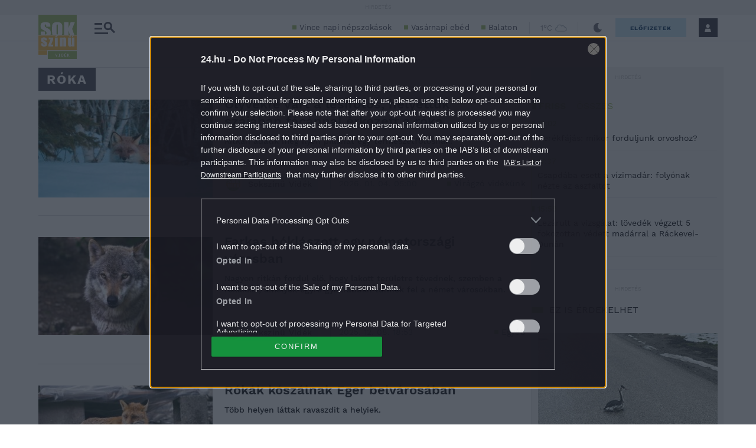

--- FILE ---
content_type: text/html; charset=UTF-8
request_url: https://sokszinuvidek.24.hu/tag/roka/
body_size: 33663
content:
<!DOCTYPE html>
<html lang="hu" class="no-js site-sokszinuvidek">
<head>
	
	<meta charset="UTF-8">
	<meta name="viewport" content="width=device-width, initial-scale=1.0, maximum-scale=1.0, user-scalable=no">

			<link rel="dns-prefetch" href="//fonts.googleapis.com">
				<link rel="dns-prefetch" href="//fonts.gstatic.com">
				<link rel="dns-prefetch" href="//s.24.hu">
		
			<script>
			var enabledAppRecommendation = true;
		</script>
			<meta name="apple-itunes-app" content="app-id=379440463">
				<meta name="google-play-app" content="app-id=hu.sanomamedia.hir24">
			
	
	<title>róka | Sokszínű vidék</title>
<meta name='robots' content='max-image-preview:large' />
	<style>img:is([sizes="auto" i], [sizes^="auto," i]) { contain-intrinsic-size: 3000px 1500px }</style>
		<!-- Central SSO -->
	<script id="js-central-sso-script"
		data-test-domains="[]"
		src="/centralsso/assets/js/central-sso.js?ver=2601221056"></script>
	
<!-- All In One SEO Pack 3.7.1[579,613] -->
<link rel="next" href="https://sokszinuvidek.24.hu/tag/roka/page/2/" />

<link rel="canonical" href="https://sokszinuvidek.24.hu/tag/roka/" />
<!-- All In One SEO Pack -->
<link rel='dns-prefetch' href='//s.24.hu' />
<link rel="author" href="https://plus.google.com/+hir24" />
<meta property="og:title" content="róka | Sokszínű vidék" />
<meta property="og:type" content="object" />
<meta property="og:url" content="https://sokszinuvidek.24.hu/tag/roka/" />
<meta property="og:image" content="http://24.p3k.hu/app/uploads/sites/11/2015/10/sokszinuvidek_logo.jpg" />
<meta property="og:site_name" content="Sokszínű vidék" />
<meta property="og:description" content="A sokszinuvidek.24.hu legfrissebb cikkei róka témában." />
<meta property="twitter:card" content="summary" />
<meta property="twitter:site" content="@24ponthu" />
<meta property="twitter:domain" content="sokszinuvidek.24.hu" />
<meta property="twitter:description" content="A sokszinuvidek.24.hu legfrissebb cikkei róka témában." />
<meta itemprop="image" content="http://24.p3k.hu/app/uploads/sites/11/2015/10/sokszinuvidek_logo.jpg" />
<link rel="alternate" type="application/rss+xml" title="Sokszínű vidék &raquo; róka címke hírcsatorna" href="https://sokszinuvidek.24.hu/tag/roka/feed/" />
<link rel='stylesheet' id='wp-block-library-css' href='https://s.24.hu/wp-includes/css/dist/block-library/style.min.css' type='text/css' media='all' />
<style id='classic-theme-styles-inline-css' type='text/css'>
/*! This file is auto-generated */
.wp-block-button__link{color:#fff;background-color:#32373c;border-radius:9999px;box-shadow:none;text-decoration:none;padding:calc(.667em + 2px) calc(1.333em + 2px);font-size:1.125em}.wp-block-file__button{background:#32373c;color:#fff;text-decoration:none}
</style>
<style id='global-styles-inline-css' type='text/css'>
:root{--wp--preset--aspect-ratio--square: 1;--wp--preset--aspect-ratio--4-3: 4/3;--wp--preset--aspect-ratio--3-4: 3/4;--wp--preset--aspect-ratio--3-2: 3/2;--wp--preset--aspect-ratio--2-3: 2/3;--wp--preset--aspect-ratio--16-9: 16/9;--wp--preset--aspect-ratio--9-16: 9/16;--wp--preset--color--black: #000000;--wp--preset--color--cyan-bluish-gray: #abb8c3;--wp--preset--color--white: #ffffff;--wp--preset--color--pale-pink: #f78da7;--wp--preset--color--vivid-red: #cf2e2e;--wp--preset--color--luminous-vivid-orange: #ff6900;--wp--preset--color--luminous-vivid-amber: #fcb900;--wp--preset--color--light-green-cyan: #7bdcb5;--wp--preset--color--vivid-green-cyan: #00d084;--wp--preset--color--pale-cyan-blue: #8ed1fc;--wp--preset--color--vivid-cyan-blue: #0693e3;--wp--preset--color--vivid-purple: #9b51e0;--wp--preset--gradient--vivid-cyan-blue-to-vivid-purple: linear-gradient(135deg,rgba(6,147,227,1) 0%,rgb(155,81,224) 100%);--wp--preset--gradient--light-green-cyan-to-vivid-green-cyan: linear-gradient(135deg,rgb(122,220,180) 0%,rgb(0,208,130) 100%);--wp--preset--gradient--luminous-vivid-amber-to-luminous-vivid-orange: linear-gradient(135deg,rgba(252,185,0,1) 0%,rgba(255,105,0,1) 100%);--wp--preset--gradient--luminous-vivid-orange-to-vivid-red: linear-gradient(135deg,rgba(255,105,0,1) 0%,rgb(207,46,46) 100%);--wp--preset--gradient--very-light-gray-to-cyan-bluish-gray: linear-gradient(135deg,rgb(238,238,238) 0%,rgb(169,184,195) 100%);--wp--preset--gradient--cool-to-warm-spectrum: linear-gradient(135deg,rgb(74,234,220) 0%,rgb(151,120,209) 20%,rgb(207,42,186) 40%,rgb(238,44,130) 60%,rgb(251,105,98) 80%,rgb(254,248,76) 100%);--wp--preset--gradient--blush-light-purple: linear-gradient(135deg,rgb(255,206,236) 0%,rgb(152,150,240) 100%);--wp--preset--gradient--blush-bordeaux: linear-gradient(135deg,rgb(254,205,165) 0%,rgb(254,45,45) 50%,rgb(107,0,62) 100%);--wp--preset--gradient--luminous-dusk: linear-gradient(135deg,rgb(255,203,112) 0%,rgb(199,81,192) 50%,rgb(65,88,208) 100%);--wp--preset--gradient--pale-ocean: linear-gradient(135deg,rgb(255,245,203) 0%,rgb(182,227,212) 50%,rgb(51,167,181) 100%);--wp--preset--gradient--electric-grass: linear-gradient(135deg,rgb(202,248,128) 0%,rgb(113,206,126) 100%);--wp--preset--gradient--midnight: linear-gradient(135deg,rgb(2,3,129) 0%,rgb(40,116,252) 100%);--wp--preset--font-size--small: 13px;--wp--preset--font-size--medium: 20px;--wp--preset--font-size--large: 36px;--wp--preset--font-size--x-large: 42px;--wp--preset--spacing--20: 0.44rem;--wp--preset--spacing--30: 0.67rem;--wp--preset--spacing--40: 1rem;--wp--preset--spacing--50: 1.5rem;--wp--preset--spacing--60: 2.25rem;--wp--preset--spacing--70: 3.38rem;--wp--preset--spacing--80: 5.06rem;--wp--preset--shadow--natural: 6px 6px 9px rgba(0, 0, 0, 0.2);--wp--preset--shadow--deep: 12px 12px 50px rgba(0, 0, 0, 0.4);--wp--preset--shadow--sharp: 6px 6px 0px rgba(0, 0, 0, 0.2);--wp--preset--shadow--outlined: 6px 6px 0px -3px rgba(255, 255, 255, 1), 6px 6px rgba(0, 0, 0, 1);--wp--preset--shadow--crisp: 6px 6px 0px rgba(0, 0, 0, 1);}:where(.is-layout-flex){gap: 0.5em;}:where(.is-layout-grid){gap: 0.5em;}body .is-layout-flex{display: flex;}.is-layout-flex{flex-wrap: wrap;align-items: center;}.is-layout-flex > :is(*, div){margin: 0;}body .is-layout-grid{display: grid;}.is-layout-grid > :is(*, div){margin: 0;}:where(.wp-block-columns.is-layout-flex){gap: 2em;}:where(.wp-block-columns.is-layout-grid){gap: 2em;}:where(.wp-block-post-template.is-layout-flex){gap: 1.25em;}:where(.wp-block-post-template.is-layout-grid){gap: 1.25em;}.has-black-color{color: var(--wp--preset--color--black) !important;}.has-cyan-bluish-gray-color{color: var(--wp--preset--color--cyan-bluish-gray) !important;}.has-white-color{color: var(--wp--preset--color--white) !important;}.has-pale-pink-color{color: var(--wp--preset--color--pale-pink) !important;}.has-vivid-red-color{color: var(--wp--preset--color--vivid-red) !important;}.has-luminous-vivid-orange-color{color: var(--wp--preset--color--luminous-vivid-orange) !important;}.has-luminous-vivid-amber-color{color: var(--wp--preset--color--luminous-vivid-amber) !important;}.has-light-green-cyan-color{color: var(--wp--preset--color--light-green-cyan) !important;}.has-vivid-green-cyan-color{color: var(--wp--preset--color--vivid-green-cyan) !important;}.has-pale-cyan-blue-color{color: var(--wp--preset--color--pale-cyan-blue) !important;}.has-vivid-cyan-blue-color{color: var(--wp--preset--color--vivid-cyan-blue) !important;}.has-vivid-purple-color{color: var(--wp--preset--color--vivid-purple) !important;}.has-black-background-color{background-color: var(--wp--preset--color--black) !important;}.has-cyan-bluish-gray-background-color{background-color: var(--wp--preset--color--cyan-bluish-gray) !important;}.has-white-background-color{background-color: var(--wp--preset--color--white) !important;}.has-pale-pink-background-color{background-color: var(--wp--preset--color--pale-pink) !important;}.has-vivid-red-background-color{background-color: var(--wp--preset--color--vivid-red) !important;}.has-luminous-vivid-orange-background-color{background-color: var(--wp--preset--color--luminous-vivid-orange) !important;}.has-luminous-vivid-amber-background-color{background-color: var(--wp--preset--color--luminous-vivid-amber) !important;}.has-light-green-cyan-background-color{background-color: var(--wp--preset--color--light-green-cyan) !important;}.has-vivid-green-cyan-background-color{background-color: var(--wp--preset--color--vivid-green-cyan) !important;}.has-pale-cyan-blue-background-color{background-color: var(--wp--preset--color--pale-cyan-blue) !important;}.has-vivid-cyan-blue-background-color{background-color: var(--wp--preset--color--vivid-cyan-blue) !important;}.has-vivid-purple-background-color{background-color: var(--wp--preset--color--vivid-purple) !important;}.has-black-border-color{border-color: var(--wp--preset--color--black) !important;}.has-cyan-bluish-gray-border-color{border-color: var(--wp--preset--color--cyan-bluish-gray) !important;}.has-white-border-color{border-color: var(--wp--preset--color--white) !important;}.has-pale-pink-border-color{border-color: var(--wp--preset--color--pale-pink) !important;}.has-vivid-red-border-color{border-color: var(--wp--preset--color--vivid-red) !important;}.has-luminous-vivid-orange-border-color{border-color: var(--wp--preset--color--luminous-vivid-orange) !important;}.has-luminous-vivid-amber-border-color{border-color: var(--wp--preset--color--luminous-vivid-amber) !important;}.has-light-green-cyan-border-color{border-color: var(--wp--preset--color--light-green-cyan) !important;}.has-vivid-green-cyan-border-color{border-color: var(--wp--preset--color--vivid-green-cyan) !important;}.has-pale-cyan-blue-border-color{border-color: var(--wp--preset--color--pale-cyan-blue) !important;}.has-vivid-cyan-blue-border-color{border-color: var(--wp--preset--color--vivid-cyan-blue) !important;}.has-vivid-purple-border-color{border-color: var(--wp--preset--color--vivid-purple) !important;}.has-vivid-cyan-blue-to-vivid-purple-gradient-background{background: var(--wp--preset--gradient--vivid-cyan-blue-to-vivid-purple) !important;}.has-light-green-cyan-to-vivid-green-cyan-gradient-background{background: var(--wp--preset--gradient--light-green-cyan-to-vivid-green-cyan) !important;}.has-luminous-vivid-amber-to-luminous-vivid-orange-gradient-background{background: var(--wp--preset--gradient--luminous-vivid-amber-to-luminous-vivid-orange) !important;}.has-luminous-vivid-orange-to-vivid-red-gradient-background{background: var(--wp--preset--gradient--luminous-vivid-orange-to-vivid-red) !important;}.has-very-light-gray-to-cyan-bluish-gray-gradient-background{background: var(--wp--preset--gradient--very-light-gray-to-cyan-bluish-gray) !important;}.has-cool-to-warm-spectrum-gradient-background{background: var(--wp--preset--gradient--cool-to-warm-spectrum) !important;}.has-blush-light-purple-gradient-background{background: var(--wp--preset--gradient--blush-light-purple) !important;}.has-blush-bordeaux-gradient-background{background: var(--wp--preset--gradient--blush-bordeaux) !important;}.has-luminous-dusk-gradient-background{background: var(--wp--preset--gradient--luminous-dusk) !important;}.has-pale-ocean-gradient-background{background: var(--wp--preset--gradient--pale-ocean) !important;}.has-electric-grass-gradient-background{background: var(--wp--preset--gradient--electric-grass) !important;}.has-midnight-gradient-background{background: var(--wp--preset--gradient--midnight) !important;}.has-small-font-size{font-size: var(--wp--preset--font-size--small) !important;}.has-medium-font-size{font-size: var(--wp--preset--font-size--medium) !important;}.has-large-font-size{font-size: var(--wp--preset--font-size--large) !important;}.has-x-large-font-size{font-size: var(--wp--preset--font-size--x-large) !important;}
:where(.wp-block-post-template.is-layout-flex){gap: 1.25em;}:where(.wp-block-post-template.is-layout-grid){gap: 1.25em;}
:where(.wp-block-columns.is-layout-flex){gap: 2em;}:where(.wp-block-columns.is-layout-grid){gap: 2em;}
:root :where(.wp-block-pullquote){font-size: 1.5em;line-height: 1.6;}
</style>
<link rel='stylesheet' id='site-header-css' href='https://s.24.hu/app/themes/24-2020-theme/dist/css/sokszinuvidek-all-header.css?ver=2601221056' type='text/css' media='all' />
<link rel='stylesheet' id='sponsoredpost_css-css' href='https://s.24.hu/app/plugins/central-sales-sponsored-block/assets/css/sponsoredpost.css' type='text/css' media='all' />
<script type="text/javascript" src="https://s.24.hu/wp-includes/js/jquery/jquery.min.js?ver=3.7.1" id="jquery-core-js"></script>
<script type="text/javascript" src="https://s.24.hu/wp-includes/js/jquery/jquery-migrate.min.js?ver=3.4.1" id="jquery-migrate-js"></script>
<script type="text/javascript" src="https://s.24.hu/app/plugins/central-video-article-list-widget/assets/js/central-video-article-list-widget.js?ver=2601221056" id="central-video-article-list-box-view-js"></script>
<script type="text/javascript" src="https://s.24.hu/wp-includes/js/underscore.min.js?ver=1.13.7" id="underscore-js"></script>
<script type="text/javascript" src="https://s.24.hu/app/themes/24-2020-theme/dist/js/common-header.js?ver=2601221056" id="site-header-js"></script>
<script type="text/javascript" id="sponsoredpost_js-js-extra">
/* <![CDATA[ */
var sponsoredpost_params = {"datas":{"maltofer":{"posts":[{"permalink":"https:\/\/24.hu\/elet-stilus\/2026\/02\/01\/a-vaspotlas-nem-sprint-hanem-maraton-es-ez-nem-veletlen-x\/","title":"A vasp\u00f3tl\u00e1s nem sprint, hanem maraton \u2013 \u00e9s ez nem v\u00e9letlen (x)","excerpt":"Ha vasp\u00f3tl\u00e1sba kezd\u00fcnk, \u00e9rdemes m\u00e1r az elej\u00e9n hossz\u00fa t\u00e1vra tervezni.","image":"https:\/\/24.hu\/app\/uploads\/2026\/01\/mf_pr1_24-480x270.jpg"}],"term_name":"Maltofer"},"maltofer-02":{"posts":[{"permalink":"https:\/\/24.hu\/elet-stilus\/2025\/02\/15\/amikor-a-vashiany-fogja-vissza-a-karriert-igy-rontja-az-eletminoseget-az-alacsony-vasszint-x\/","title":"Amikor a vashi\u00e1ny fogja vissza a karriert: \u00edgy rontja az \u00e9letmin\u0151s\u00e9get az alacsony vasszint (x)","excerpt":"Az \u00e1ll\u00f3k\u00e9pess\u00e9g, a ment\u00e1lis frissess\u00e9g \u00e9s a folyamatos terhelhet\u0151s\u00e9g alapk\u00f6vetelm\u00e9ny a mai munkaer\u0151piacon.","image":"https:\/\/24.hu\/app\/uploads\/2025\/02\/mf_pr2_24-hu_2502-480x270.jpg"},{"permalink":"https:\/\/24.hu\/elet-stilus\/2025\/02\/13\/teljes-kimerultseg-faradtsag-depresszio-vagy-vashiany\/","title":"Teljes kimer\u00fclts\u00e9g: f\u00e1radts\u00e1g, depresszi\u00f3 vagy vashi\u00e1ny?","excerpt":"Sokan t\u00falmisztifik\u00e1lj\u00e1k a tavaszi f\u00e1radts\u00e1g nev\u0171 t\u00fcnetegy\u00fcttest, amelynek kialakul\u00e1s\u00e1ban hormon\u00e1lis folyamatok j\u00e1tszanak szerepet, hiszen a melatonin \u00e9s a szerotonin szintj\u00e9nek szezon\u00e1lis ingadoz\u00e1sa okozza. De mi a helyzet a t\u00e9li f\u00e1radts\u00e1ggal?","image":"https:\/\/24.hu\/app\/uploads\/2025\/02\/gettyimages-1304487156-e1739263308168-480x270.jpg"},{"permalink":"https:\/\/24.hu\/elet-stilus\/2025\/02\/13\/vaspotlas-es-vasbevitel-kinek-mennyit-mikor-mi-a-kulonbseg\/","title":"Vasp\u00f3tl\u00e1s \u00e9s vasbevitel: kinek, mennyit, mikor, mi a k\u00fcl\u00f6nbs\u00e9g?","excerpt":"Elengedhetetlen \u00e1sv\u00e1nyi anyag a szervezet\u00fcnk sz\u00e1m\u00e1ra a vas, de van, amikor a term\u00e9szetes \u00faton, a t\u00e1pl\u00e1lkoz\u00e1s \u00fatj\u00e1n bejuttatott mennyis\u00e9g m\u00e9gsem elegend\u0151. Mit tehet\u00fcnk ilyenkor?","image":"https:\/\/24.hu\/app\/uploads\/2025\/02\/gettyimages-1124936019-480x320.jpg"},{"permalink":"https:\/\/24.hu\/elet-stilus\/2025\/02\/13\/sokakat-erinto-de-konnyen-kezelheto-problema-a-vashiany\/","title":"Sokakat \u00e9rint\u0151, de k\u00f6nnyen kezelhet\u0151 probl\u00e9ma a vashi\u00e1ny","excerpt":"A vashi\u00e1ny igen elterjedt probl\u00e9ma, amely rendk\u00edv\u00fcl kellemetlen t\u00fcnetekkel j\u00e1r. A panaszok megfelel\u0151 vasp\u00f3tl\u00e1ssal megsz\u00fcntethet\u0151k, ennek sor\u00e1n azonban t\u00f6bb t\u00e9nyez\u0151t is figyelembe kell venni.","image":"https:\/\/24.hu\/app\/uploads\/2025\/02\/gettyimages-1613772934-480x268.jpg"}],"term_name":"Maltofer-02"},"maltofer_04":{"posts":[{"permalink":"https:\/\/24.hu\/elet-stilus\/2025\/09\/15\/igy-egyunk-ha-potolni-szeretnenk-a-vasat-x\/","title":"\u00cdgy egy\u00fcnk, ha p\u00f3tolni szeretn\u00e9nk a vasat (x)","excerpt":"Steak \u00e9s v\u00f6r\u00f6sbor?","image":"https:\/\/24.hu\/app\/uploads\/2025\/09\/mf_pr2_2509-480x270.jpg"},{"permalink":"https:\/\/24.hu\/elet-stilus\/2025\/09\/01\/tevhit-hogy-mindenbol-jobb-a-szerves-x\/","title":"T\u00e9vhit, hogy mindenb\u0151l jobb a \u201eszerves\u201d (x)","excerpt":"A szerves \u00e9s szervetlen fogalma gyakran f\u00e9lre\u00e9rt\u00e9sekhez vezet az eg\u00e9szs\u00e9ggel kapcsolatban.","image":"https:\/\/24.hu\/app\/uploads\/2025\/09\/mf_pr1_2509-480x270.jpg"},{"permalink":"https:\/\/24.hu\/elet-stilus\/2025\/09\/01\/a-vashiany-kezelesehez-tudni-kell-az-okokat-is\/","title":"Vashi\u00e1ny: a kezel\u00e9s\u00e9hez tudni kell az okokat is","excerpt":"A vashi\u00e1ny a vil\u00e1g egyik leggyakoribb hi\u00e1ny\u00e1llapota.","image":"https:\/\/24.hu\/app\/uploads\/2025\/08\/gettyimages-1297434120-480x320.jpg"},{"permalink":"https:\/\/24.hu\/elet-stilus\/2025\/09\/01\/ezt-a-3-dolgot-mindenki-rosszul-tudja-a-vashianyrol\/","title":"Ezt a 3 dolgot mindenki rosszul tudja a vashi\u00e1nyr\u00f3l","excerpt":"Els\u0151 t\u00e9vhit: \u201eEz a betegs\u00e9g csak a n\u0151ket \u00e9rinti\u201d Elterjedt v\u00e9leked\u00e9s, miszerint a vashi\u00e1ny olyan betegs\u00e9g, amely kiz\u00e1r\u00f3lag a n\u0151ket \u00e9rinti, ez\u00e9rt a","image":"https:\/\/24.hu\/app\/uploads\/2025\/08\/gettyimages-1388645967-480x320.jpg"}],"term_name":"Maltofer_04"},"proktis":{"posts":[{"permalink":"https:\/\/24.hu\/elet-stilus\/2025\/11\/18\/kulturtortenet-alulnezetbol-toalett-tortenelem-az-okortol-napjainkig-x\/","title":"Kult\u00fart\u00f6rt\u00e9net aluln\u00e9zetb\u0151l: toalett-t\u00f6rt\u00e9nelem az \u00f3kort\u00f3l napjainkig (x)","excerpt":"Az innov\u00e1ci\u00f3hoz mindig kell valamilyen h\u00e9tk\u00f6znapi, megoldand\u00f3 kellemetlens\u00e9g \u2013 erre p\u00e9lda egyebek k\u00f6z\u00f6tt az is, hogyan v\u00e1ltozott az \u00e9vezredek folyam\u00e1n az, ahogyan a sz\u00e9kel\u00e9s ut\u00e1ni higi\u00e9ni\u00e1r\u00f3l gondolkodunk \u2013 f\u0151leg aranyeres panaszok eset\u00e9n.","image":"https:\/\/24.hu\/app\/uploads\/2025\/11\/pr_pr2_24-480x270.jpg"},{"permalink":"https:\/\/24.hu\/elet-stilus\/2025\/11\/01\/aranyer-5-egyertelmu-jel-amikor-nem-szabad-halogatni-az-orvost\/","title":"Arany\u00e9r: 5 egy\u00e9rtelm\u0171 jel, amikor nem szabad halogatni az orvost","excerpt":"A h\u0171v\u00f6sebb id\u0151 be\u00e1llt\u00e1val \u00e9s a f\u0171t\u00e9si szezon kezdet\u00e9vel hajlamosak vagyunk kevesebbet inni \u00e9s","image":"https:\/\/24.hu\/app\/uploads\/2025\/10\/gettyimages-2216653328-480x270.jpg"},{"permalink":"https:\/\/24.hu\/elet-stilus\/2025\/11\/01\/7-mondat-ami-segit-international-mens-day\/","title":"7 mondat, ami seg\u00edt \u2013 p\u00e1rkapcsolati kommunik\u00e1ci\u00f3 az International Men\u2019s Day k\u00f6rny\u00e9k\u00e9n","excerpt":"Nem gyenges\u00e9g, \u00e9retts\u00e9g A f\u00e9rfiak gyakran nem akarnak \u201enyafogni\u201d, ez\u00e9rt ink\u00e1bb t\u0171rnek, mintsem","image":"https:\/\/24.hu\/app\/uploads\/2025\/10\/gettyimages-702542077-480x270.jpg"},{"permalink":"https:\/\/24.hu\/elet-stilus\/2025\/11\/01\/adventi-vasarok-es-hetvegi-utazasok-diszkret-tulelokeszlet-hosszu-napokra\/","title":"Adventi v\u00e1s\u00e1rok \u00e9s h\u00e9tv\u00e9gi utaz\u00e1sok: diszkr\u00e9t \u201et\u00fal\u00e9l\u0151k\u00e9szlet\u201d hossz\u00fa napokra","excerpt":"A hossz\u00fa s\u00e9t\u00e1k, az utaz\u00e1sok vagy a hidegben \u00e1csorg\u00e1s megterhelheti a kering\u00e9st \u00e9s a g\u00e1t k\u00f6rny\u00e9k\u00e9t,","image":"https:\/\/24.hu\/app\/uploads\/2025\/11\/gettyimages-503234448-480x270.jpg"}],"term_name":"Proktis"},"proktis-08":{"posts":[{"permalink":"https:\/\/24.hu\/elet-stilus\/2025\/03\/20\/a-higieniarol-nem-beszelunk-pedig-kellene-itt-egy-uj-modszer-az-erzekeny-teruletek-tisztitasara-x\/","title":"A higi\u00e9ni\u00e1r\u00f3l nem besz\u00e9l\u00fcnk, pedig kellene \u2013 itt egy \u00faj m\u00f3dszer az \u00e9rz\u00e9keny ter\u00fcletek tiszt\u00edt\u00e1s\u00e1ra (x)","excerpt":"Vannak dolgok, amelyekr\u0151l nem sz\u00edvesen besz\u00e9l\u00fcnk, pedig az eg\u00e9szs\u00e9g\u00fcnk \u00e9s a komfort\u00e9rzet\u00fcnk szempontj\u00e1b\u00f3l elengedhetetlenek.","image":"https:\/\/24.hu\/app\/uploads\/2025\/03\/proktis_pr2_24hu_1140-480x270.jpg"},{"permalink":"https:\/\/24.hu\/elet-stilus\/2025\/03\/18\/a-vezetoi-szek-ara-amikor-a-siker-az-egeszseg-rovasara-megy\/","title":"A vezet\u0151i sz\u00e9k \u00e1ra \u2013 amikor a siker az eg\u00e9szs\u00e9g rov\u00e1s\u00e1ra megy","excerpt":"\u00cdgy okozott a tavaly janu\u00e1rban megszerzett vezet\u0151i poz\u00edci\u00f3 augusztusra komoly aranyeres f\u00e1jdalmakat G\u00e1bornak.","image":"https:\/\/24.hu\/app\/uploads\/2025\/03\/gettyimages-sb10065507d-001-e1741790849510-480x270.jpg"},{"permalink":"https:\/\/24.hu\/elet-stilus\/2025\/03\/18\/aranyer-vecepapirt-nedves-torlokendot-vagy-vizet-hasznaljunk\/","title":"Arany\u00e9r: v\u00e9c\u00e9pap\u00edrt, nedves t\u00f6rl\u0151kend\u0151t vagy vizet haszn\u00e1ljunk?","excerpt":"A nedves t\u00f6rl\u0151kend\u0151 is lehet k\u00e1ros arany\u00e9r eset\u00e9n.","image":"https:\/\/24.hu\/app\/uploads\/2025\/03\/gettyimages-1213943098-480x360.jpg"},{"permalink":"https:\/\/24.hu\/elet-stilus\/2025\/03\/18\/aranyer-terhesseg-idejen\/","title":"Arany\u00e9r terhess\u00e9g idej\u00e9n","excerpt":"A kismam\u00e1k k\u00f6r\u00e9ben rendk\u00edv\u00fcl gyakori probl\u00e9ma az arany\u00e9r, \u00e1m nem mindenki sz\u00e1m\u00e1ra vil\u00e1gos, hogy ennek mi az oka. Cikk\u00fcnkben elmagyar\u00e1zzuk, hogy pontosan mi is az arany\u00e9r, \u00e9s mi\u00e9rt alakulhat ki a v\u00e1rand\u00f3ss\u00e1g alatt.","image":"https:\/\/24.hu\/app\/uploads\/2025\/03\/gettyimages-1494588349-480x320.jpg"}],"term_name":"Proktis-08"},"proktis_02":{"posts":[{"permalink":"https:\/\/24.hu\/elet-stilus\/2024\/12\/16\/masnapossagtol-aranyerig-az-okos-unnepi-alkoholfogyasztassal-ezek-elkerulhetok\/","title":"M\u00e1snaposs\u00e1gt\u00f3l arany\u00e9rig: az okos \u00fcnnepi alkoholfogyaszt\u00e1ssal ezek elker\u00fclhet\u0151k!","excerpt":"Az \u00fcnnepi alkalmak term\u00e9szetes kieg\u00e9sz\u00edt\u0151je az alkoholfogyaszt\u00e1s. Mindenkinek megvan a maga kedvence.","image":"https:\/\/24.hu\/app\/uploads\/2024\/12\/vj_20211222_0003-480x270.jpg"},{"permalink":"https:\/\/24.hu\/elet-stilus\/2024\/12\/16\/az-unnepek-alatt-sem-kell-felaldozni-a-kenyelmet-a-stilusos-megjelenes-erdekeben\/","title":"Az \u00fcnnepek alatt sem kell fel\u00e1ldozni a k\u00e9nyelmet a st\u00edlusos megjelen\u00e9s \u00e9rdek\u00e9ben","excerpt":"Az \u00fcnnepek k\u00f6zeledt\u00e9vel egyre t\u00f6bb az olyan esem\u00e9ny, ahov\u00e1 illik a megszokottn\u00e1l kicsit jobban ki\u00f6lt\u00f6zni.","image":"https:\/\/24.hu\/app\/uploads\/2024\/12\/vj_20171122_0001-480x270.jpg"},{"permalink":"https:\/\/24.hu\/elet-stilus\/2024\/12\/16\/ne-hagyd-hogy-az-unnepek-az-egeszseged-rovasara-menjenek-fedezd-fel-a-teli-mozgas-oromet\/","title":"Ne hagyd, hogy az \u00fcnnepek az eg\u00e9szs\u00e9ged rov\u00e1s\u00e1ra menjenek \u2013 fedezd fel a t\u00e9li mozg\u00e1s \u00f6r\u00f6m\u00e9t!","excerpt":"Az \u00fcnnepi id\u0151szak legt\u00f6bb\u00fcnk fej\u00e9ben \u00fagy \u00e9l, mint azok a napok, amikor csal\u00e1di k\u00f6rben kipihenhetj\u00fck a kar\u00e1csonyt megel\u0151z\u0151 rohan\u00f3s id\u0151szakot.","image":"https:\/\/24.hu\/app\/uploads\/2024\/12\/vj_20180210_0002-480x270.jpg"},{"permalink":"https:\/\/24.hu\/elet-stilus\/2024\/12\/15\/teli-aranyermegelozesi-tippek-igy-etkezzunk-egeszsegesebben-az-unnepek-alatt-x\/","title":"T\u00e9li arany\u00e9rmegel\u0151z\u00e9si tippek: \u00edgy \u00e9tkezz\u00fcnk eg\u00e9szs\u00e9gesebben az \u00fcnnepek alatt (x)","excerpt":"Az arany\u00e9r kialakul\u00e1s\u00e1ban igen nagy szerepe van az \u00e9letm\u00f3dunknak. Az odafigyel\u00e9s \u00e9s a megfelel\u0151 \u00e9trend seg\u00edthet abban, hogy megel\u0151zz\u00fck az arany\u00e9rpanaszokat, vagy enyh\u00edts\u00fck azokat, \u00e9s kellemesen, f\u00e1jdalommentesen teljenek az \u00fcnnepek.","image":"https:\/\/24.hu\/app\/uploads\/2024\/11\/pr_24hu_pr2_2412-480x270.jpg"}],"term_name":"Proktis_02"},"proxelan":{"posts":[{"permalink":"https:\/\/24.hu\/elet-stilus\/2026\/01\/01\/figyelj-ram-egy-kicsit-jobban-igy-kommunikal-a-ferfiak-teste\/","title":"\u201eFigyelj r\u00e1m egy kicsit jobban\u201d \u2013 \u00edgy kommunik\u00e1l a f\u00e9rfiak teste","excerpt":"Meg kell hallani az \u00fczeneteket \u201eForever young\u201d \u2013 sz\u00f3l az ismert sl\u00e1ger refr\u00e9nje, ez pedig","image":"https:\/\/24.hu\/app\/uploads\/2025\/12\/gettyimages-638971397-480x270.jpg"},{"permalink":"https:\/\/24.hu\/elet-stilus\/2026\/01\/01\/ahelyett-hogy-turelmesen-varunk-a-gyogyulasra-igenis-beszelni-kell-a-ferfi-problemakrol\/","title":"Ahelyett, hogy t\u00fcrelmesen v\u00e1runk a gy\u00f3gyul\u00e1sra, igenis besz\u00e9lni kell a f\u00e9rfi probl\u00e9m\u00e1kr\u00f3l!","excerpt":"Ha \u0151 hallgat, te sz\u00f3lj A f\u00e9rfiakn\u00e1l a dolgok gyakran \u00edgy m\u0171k\u00f6dnek: a viselked\u00e9sbeli v\u00e1ltoz\u00e1sok","image":"https:\/\/24.hu\/app\/uploads\/2026\/01\/gettyimages-1316542008-480x270.jpg"},{"permalink":"https:\/\/24.hu\/elet-stilus\/2026\/01\/01\/stressz-okozta-gyulladas-amikor-a-test-es-a-lelek-egymast-betegiti-meg\/","title":"Stressz okozta gyullad\u00e1s: amikor a test \u00e9s a l\u00e9lek egym\u00e1st beteg\u00edti meg","excerpt":"A pszich\u00e9s terhel\u00e9s nem csup\u00e1n s\u00falyosb\u00edtja a m\u00e1r megl\u00e9v\u0151 prosztataprobl\u00e9m\u00e1kat, de hozz\u00e1j\u00e1rulhat azok kialakul\u00e1s\u00e1hoz is.","image":"https:\/\/24.hu\/app\/uploads\/2025\/12\/gettyimages-1130318175-480x270.jpg"},{"permalink":"https:\/\/24.hu\/elet-stilus\/2026\/01\/01\/karacsonyi-tulterheles-a-ferfitest-nem-felejt-ugyhogy-induljon-az-uj-ev-valodi-regeneralodassal\/","title":"Kar\u00e1csonyi t\u00falterhel\u00e9s: a f\u00e9rfitest nem felejt, \u00fagyhogy induljon az \u00faj \u00e9v val\u00f3di regener\u00e1l\u00f3d\u00e1ssal","excerpt":"Nem v\u00e9letlen, hogy janu\u00e1rban, az \u00fcnnepek elm\u00falt\u00e1val sokan szembes\u00fclnek olyan kellemetlen t\u00fcnetekkel","image":"https:\/\/24.hu\/app\/uploads\/2025\/12\/gettyimages-1438091036-480x270.jpg"}],"term_name":"Proxelan"},"proxelan_04":{"posts":[{"permalink":"https:\/\/24.hu\/elet-stilus\/2025\/01\/20\/a-ferjem-prosztatagyulladasa-vegul-a-kapcsolatunk-megerositeseben-is-segitett\/","title":"A f\u00e9rjem prosztatagyullad\u00e1sa v\u00e9g\u00fcl a kapcsolatunk meger\u0151s\u00edt\u00e9s\u00e9ben is seg\u00edtett","excerpt":"A stressz sajnos a h\u00e9tk\u00f6znapok r\u00e9sze, ami a f\u00e9rfiakn\u00e1l ak\u00e1r prosztatagyullad\u00e1shoz is vezethet. Gerg\u0151 eset\u00e9ben is \u00edgy volt, de szerencs\u00e9re ott volt mellette a feles\u00e9ge, Magda, aki nagyon t\u00e1mogatta, \u00e9s m\u00e9g a kapcsolatuk is meger\u0151s\u00f6d\u00f6tt a stresszkezel\u00e9si technik\u00e1k \u00e1ltal.","image":"https:\/\/24.hu\/app\/uploads\/2025\/01\/gettyimages-1677660906-480x320.jpg"},{"permalink":"https:\/\/24.hu\/elet-stilus\/2025\/01\/20\/a-prosztatagyulladas-mar-magaban-pokoli-ne-akarjunk-egyedul-megkuzdeni-vele\/","title":"A prosztatagyullad\u00e1s m\u00e1r mag\u00e1ban pokoli, ne akarjunk egyed\u00fcl megk\u00fczdeni vele","excerpt":"A prosztatagyullad\u00e1s nemcsak fizikai, hanem bizony komoly lelki terhekkel is j\u00e1rhat. Mikl\u00f3s t\u00f6rt\u00e9nete remek\u00fcl p\u00e9ld\u00e1zza, mik\u00e9nt telepedhet r\u00e1 a megbeteged\u00e9s egy f\u00e9rfi ment\u00e1lis \u00e1llapot\u00e1ra, \u00e9s hogyan tal\u00e1lhatunk utat a testi \u00e9s lelki eg\u00e9szs\u00e9g\u00fcnk helyre\u00e1ll\u00edt\u00e1s\u00e1hoz.","image":"https:\/\/24.hu\/app\/uploads\/2025\/01\/gettyimages-2180502284-480x320.jpg"},{"permalink":"https:\/\/24.hu\/elet-stilus\/2025\/01\/20\/sor-es-kave-nem-hinne-de-a-prosztatagondokon-ezek-sem-segitenek\/","title":"S\u00f6r \u00e9s k\u00e1v\u00e9? Nem hinn\u00e9, de a prosztatagondokon ezek sem seg\u00edtenek","excerpt":"A prosztata eg\u00e9szs\u00e9ge a gyermeknemz\u00e9s egyik alapfelt\u00e9tele, a betegs\u00e9ge pedig k\u00f6zvetlen\u00fcl hat a vizelet\u00fcr\u00edt\u00e9sre \u00e9s nemi \u00e9letre egyar\u00e1nt. Mit jelent ez? A prosztatagondok nagyobb bajt tudnak okozni, mint gondoln\u00e1nk. Kiemeln\u00e9nk, hogy az alkohol \u00e9s a koffein nincsenek j\u00f3 hat\u00e1ssal a prosztata eg\u00e9szs\u00e9g\u00e9re.","image":"https:\/\/24.hu\/app\/uploads\/2025\/01\/gettyimages-1194090367-e1736941997669-480x270.jpg"},{"permalink":"https:\/\/24.hu\/elet-stilus\/2025\/01\/15\/ne-vegye-felvallrol-a-vizelesi-panaszokat-a-tunetek-enyhithetok-x\/","title":"Ne vegye f\u00e9lv\u00e1llr\u00f3l a vizel\u00e9si panaszokat: a t\u00fcnetek enyh\u00edthet\u0151k (x)","excerpt":"Az id\u0151skorban jelentkez\u0151 j\u00f3indulat\u00fa prosztatamegnagyobbod\u00e1s az \u00f6reged\u00e9ssel j\u00e1r\u00f3 term\u00e9szetes \u00e9lettani folyamat r\u00e9sze.","image":"https:\/\/24.hu\/app\/uploads\/2025\/01\/px_24-hu_pr2_2501-480x270.jpg"}],"term_name":"Proxelan_04"},"proxelan_11":{"posts":[{"permalink":"https:\/\/24.hu\/elet-stilus\/2024\/10\/16\/ferfiremalom-nagy-baj-lett-egy-kis-vizelesi-problemabol-x\/","title":"F\u00e9rfir\u00e9m\u00e1lom: nagy baj lett \u201eegy kis vizel\u00e9si probl\u00e9m\u00e1b\u00f3l\u201d (x)","excerpt":"Marci mindig csak nevetett, amikor a m\u0171helyben a kora miatt ugratt\u00e1k.","image":"https:\/\/24.hu\/app\/uploads\/2024\/10\/px_pr2_24hu_1140-480x270.jpg"},{"permalink":"https:\/\/24.hu\/elet-stilus\/2024\/10\/15\/a-munkat-is-ellehetetlenithetik-a-vizelesi-zavarok\/","title":"A munk\u00e1t is ellehetetlen\u00edthetik a vizel\u00e9si zavarok","excerpt":"Eleinte \u00e1rtalmatlannak t\u0171nhetnek a vizel\u00e9si zavarok, de id\u0151vel olyan s\u00falyoss\u00e1 is v\u00e1lhatnak, hogy a f\u00e9rfiak a munk\u00e1jukat sem k\u00e9pesek sz\u00e1zsz\u00e1zal\u00e9kosan elv\u00e9gezni. A gyakori mosd\u00f3sz\u00fcnetek miatt cs\u00f6kkenhet a koncentr\u00e1ci\u00f3, hossz\u00fa t\u00e1von pedig a gyakori hi\u00e1nyz\u00e1sok pszich\u00e9sen is r\u00e1nyomj\u00e1k a b\u00e9lyeget a munkav\u00e1llal\u00f3 teljes\u00edtm\u00e9ny\u00e9re. A betegs\u00e9g ugyanakkor gy\u00f3gy\u00edthat\u00f3, a gy\u00f3gyul\u00e1s\u00e9rt pedig a munkaad\u00f3 is tehet \u2013 egyebek mellett a rugalmas munkaid\u0151 felaj\u00e1nl\u00e1s\u00e1val.","image":"https:\/\/24.hu\/app\/uploads\/2024\/10\/gettyimages-960578804-masolat-480x270.jpg"},{"permalink":"https:\/\/24.hu\/elet-stilus\/2024\/10\/15\/a-szexualis-eletunk-banhatja-ha-a-vizelesi-zavarokat-figyelmen-kivul-hagyjuk\/","title":"A szexu\u00e1lis \u00e9let\u00fcnk b\u00e1nhatja, ha a vizel\u00e9si zavarokat figyelmen k\u00edv\u00fcl hagyjuk","excerpt":"A prosztata eg\u00e9szs\u00e9ge \u00e9s a vizel\u00e9si zavarok k\u00f6zvetlen hat\u00e1ssal lehetnek a szexu\u00e1lis m\u0171k\u00f6d\u00e9sre, \u00e9rdemes tiszt\u00e1ban lenni ezekkel az \u00f6sszef\u00fcgg\u00e9sekkel.","image":"https:\/\/24.hu\/app\/uploads\/2024\/10\/gettyimages-1302495002-masolat-480x270.jpg"},{"permalink":"https:\/\/24.hu\/elet-stilus\/2024\/10\/04\/legy-resen-igy-veheted-eszre-ha-a-parod-prosztataproblemakkal-kuzd-x\/","title":"L\u00e9gy r\u00e9sen: \u00edgy veheted \u00e9szre, ha a p\u00e1rod prosztataprobl\u00e9m\u00e1kkal k\u00fczd (x)","excerpt":"Jellemz\u0151, hogy a f\u00e9rfiak csak akkor \u2013 vagy m\u00e9g akkor sem \u2013 vesznek tudom\u00e1st prosztat\u00e1juk l\u00e9tez\u00e9s\u00e9r\u0151l, ha valami baj van vele.","image":"https:\/\/24.hu\/app\/uploads\/2024\/10\/px_24_1140-480x270.jpg"}],"term_name":"Proxelan_11"},"remotiv":{"posts":[{"permalink":"https:\/\/24.hu\/elet-stilus\/2026\/01\/15\/ha-nem-vagyunk-jol-az-a-parunkat-is-megviseli-x\/","title":"Ha nem vagyunk j\u00f3l, az a p\u00e1runkat is megviseli (x)","excerpt":"K\u00f6zismert t\u00e9ny, hogy a meghitt emberi kapcsolataink jelent\u0151sen befoly\u00e1solj\u00e1k a ment\u00e1lis ","image":"https:\/\/24.hu\/app\/uploads\/2025\/12\/rv_24_2_1140-480x270.jpg"},{"permalink":"https:\/\/24.hu\/elet-stilus\/2026\/01\/01\/ot-munkahelyi-viselkedes-ami-rejtett-depressziora-utalhat-x\/","title":"\u00d6t munkahelyi viselked\u00e9s, ami rejtett depresszi\u00f3ra utalhat (x)","excerpt":"A janu\u00e1r sokak sz\u00e1m\u00e1ra nemcsak \u00faj kezdet, hanem egyfajta lelki m\u00e9rlegel\u00e9s ideje is.","image":"https:\/\/24.hu\/app\/uploads\/2025\/12\/rv_24-hu_pr1-480x270.jpg"},{"permalink":"https:\/\/24.hu\/elet-stilus\/2026\/01\/01\/ez-meg-szomorusag-vagy-mar-depresszio\/","title":"Ez m\u00e9g szomor\u00fas\u00e1g vagy m\u00e1r depresszi\u00f3?","excerpt":"Sokan hajlamosak \u00f6sszekeverni a szomor\u00fas\u00e1got a depresszi\u00f3val, pedig a k\u00e9t \u00e1llapot k\u00f6z\u00f6tt alapvet\u0151","image":"https:\/\/24.hu\/app\/uploads\/2025\/12\/gettyimages-85649579-480x270.jpg"},{"permalink":"https:\/\/24.hu\/elet-stilus\/2026\/01\/01\/vannak-mondatok-amivel-csak-artunk-a-depresszios-embereknek\/","title":"Vannak mondatok, amivel csak \u00e1rtunk a depresszi\u00f3s embereknek","excerpt":"Mivel a statisztik\u00e1k szerint nagyj\u00e1b\u00f3l minden hetedik ember k\u00fczd vagy k\u00fczd\u00f6tt m\u00e1r az \u00e9lete valamelyik szakasz\u00e1ban depresszi\u00f3val, elker\u00fclhetetlen, hogy az ismerets\u00e9gi k\u00f6r\u00fcnkben is tal\u00e1ljunk egy-egy ilyen ment\u00e1lis zavarral k\u00fczd\u0151 szem\u00e9lyt.","image":"https:\/\/24.hu\/app\/uploads\/2025\/12\/gettyimages-1457103190-480x270.jpg"}],"term_name":"Remotiv"},"remotiv_02":{"posts":[{"permalink":"https:\/\/24.hu\/elet-stilus\/2025\/01\/15\/hagyjuk-magunk-mogott-a-depressziohoz-fuzodo-tevhiteket\/","title":"Hagyjuk magunk m\u00f6g\u00f6tt a depresszi\u00f3hoz f\u0171z\u0151d\u0151 t\u00e9vhiteket!","excerpt":"A 21. sz\u00e1zad negyed\u00e9hez \u00e9rve m\u00e1r biztosan nem \u00f6vezhetik t\u00e9vhitek a leggyakoribb ment\u00e1lis betegs\u00e9get, a depresszi\u00f3t \u2013 gondolhatn\u00e1nk, \u00e9s nem is t\u00e9vedhetn\u00e9nk nagyobbat. Biztosan mindenki hallott m\u00e1r n\u00e9h\u00e1nyat a laikus megfejt\u00e9sek \u00e9s csodagy\u00f3gym\u00f3dok k\u00f6z\u00fcl, ezek birtok\u00e1ban t\u00e9rk\u00e9pezz\u00fck fel, milyen t\u00e9vhitek \u00e9s m\u00edtoszok \u00f6vezik a depresszi\u00f3t, \u00e9s mi az igazs\u00e1g val\u00f3j\u00e1ban ezek tekintet\u00e9ben.","image":"https:\/\/24.hu\/app\/uploads\/2025\/01\/gettyimages-1493063095-e1736243169117-480x270.jpg"},{"permalink":"https:\/\/24.hu\/elet-stilus\/2025\/01\/15\/a-depressziodat-testi-tuneteid-is-jelzik\/","title":"A depresszi\u00f3dat testi t\u00fcneteid is jelzik","excerpt":"Ugyan ment\u00e1lis betegs\u00e9gk\u00e9nt besz\u00e9l\u00fcnk a depresszi\u00f3r\u00f3l, hossz\u00fa \u00e9vek kutat\u00e1sai azt bizony\u00edtj\u00e1k, hogy a lelki t\u00fcnetek mellett gyakran fizikai panaszok is t\u00e1rsulnak hozz\u00e1. Mutatjuk, melyek azok a testi jelek, amelyekre \u00e9rdemes odafigyelni.","image":"https:\/\/24.hu\/app\/uploads\/2025\/01\/gettyimages-1448816685-e1736242979153-480x270.jpg"},{"permalink":"https:\/\/24.hu\/elet-stilus\/2025\/01\/15\/tel-kozepere-sulyossa-valhatnak-a-szezonalis-depresszio-tunetei-x\/","title":"T\u00e9l k\u00f6zep\u00e9re s\u00falyoss\u00e1 v\u00e1lhatnak a szezon\u00e1lis depresszi\u00f3 t\u00fcnetei (x)","excerpt":"A szezon\u00e1lis depresszi\u00f3 minden \u00e9vben ugyanakkor jelentkezik, \u00e9s ugyanakkor t\u0171nik el.","image":"https:\/\/24.hu\/app\/uploads\/2025\/01\/rv_24hu_pr2_2501_1140-480x270.jpg"},{"permalink":"https:\/\/24.hu\/elet-stilus\/2025\/01\/02\/az-vagy-amit-megeszel-igy-tamogassuk-a-mentalis-egeszsegunket-az-unnepi-lakomak-utan\/","title":"Az vagy, amit megeszel: \u00edgy t\u00e1mogassuk a ment\u00e1lis eg\u00e9szs\u00e9g\u00fcnket az \u00fcnnepi lakom\u00e1k ut\u00e1n","excerpt":"A kar\u00e1csonyi id\u0151szak sokak sz\u00e1m\u00e1ra finomabbn\u00e1l finomabb \u00e9teleket jelent, ha azonban az agyunk nem kapja meg a sz\u00fcks\u00e9ges t\u00e1panyagokat, az a ment\u00e1lis eg\u00e9szs\u00e9g\u00fcnkre is k\u00e1ros hat\u00e1ssal lehet.","image":"https:\/\/24.hu\/app\/uploads\/2024\/12\/gettyimages-881621814-480x270.jpg"}],"term_name":"Remotiv_02"},"remotiv_06":{"posts":[{"permalink":"https:\/\/24.hu\/elet-stilus\/2025\/10\/14\/szupererzekenyseg-es-depresszio-ez-koztuk-a-kapcsolat-x\/","title":"Szuper\u00e9rz\u00e9kenys\u00e9g \u00e9s depresszi\u00f3: ez k\u00f6zt\u00fck a kapcsolat (x)","excerpt":"Egy 2025-\u00f6s metaanal\u00edzis 33 tanulm\u00e1ny alapj\u00e1n kimutatta, hogy a nagyobb fok\u00fa \u00e9rz\u00e9kenys\u00e9g statisztikailag \u00f6sszef\u00fcgg a depresszi\u00f3val \u00e9s a szorong\u00e1ssal. Az elm\u00e9let szerint a szuper\u00e9rz\u00e9kenys\u00e9g k\u00e9t\u00e9l\u0171 fegyver \u2013 mutatjuk, mi\u00e9rt.","image":"https:\/\/24.hu\/app\/uploads\/2025\/10\/rv_pr2_2510_1140-480x270.jpg"},{"permalink":"https:\/\/24.hu\/elet-stilus\/2025\/10\/14\/faradtsag-fejfajas-szivdobogas-lehet-hogy-depresszio-all-a-hatterben\/","title":"F\u00e1radts\u00e1g, fejf\u00e1j\u00e1s, sz\u00edvdobog\u00e1s \u2013 lehet, hogy depresszi\u00f3 \u00e1ll a h\u00e1tt\u00e9rben","excerpt":"\u00c9p testben \u00e9p l\u00e9lek, tartja a mond\u00e1s, de ez ford\u00edtva is igaz lehet: bizonyos testi t\u00fcnetek ak\u00e1r s\u00falyos hangulatzavarra is utalhatnak. A hangulatunk","image":"https:\/\/24.hu\/app\/uploads\/2025\/10\/gettyimages-2197460261-480x270.jpg"},{"permalink":"https:\/\/24.hu\/elet-stilus\/2025\/10\/01\/mit-sportoljunk-hangulatzavarok-enyhiteseert-megelozeseert\/","title":"Sport \u00e9s hangulatzavarok: ezek a mozg\u00e1sform\u00e1k enyh\u00edthetik a t\u00fcneteket","excerpt":"A depresszi\u00f3val k\u00fczd\u0151k sz\u00e1m\u00e1ra a legjobb tan\u00e1cs, hogy k\u00e9rjenek szak\u00e9rt\u0151i seg\u00edts\u00e9get, ezt azonban nem mindenki teszi meg. Vannak, akik a gy\u00f3gyszeres","image":"https:\/\/24.hu\/app\/uploads\/2025\/09\/gettyimages-2153823097-480x270.jpg"},{"permalink":"https:\/\/24.hu\/elet-stilus\/2025\/10\/01\/igy-lesz-a-stresszbol-depresszio\/","title":"\u00cdgy lesz a stresszb\u0151l depresszi\u00f3","excerpt":"A stressz \u00e9s a depresszi\u00f3 nemcsak egyre gyakrabban haszn\u00e1lt kifejez\u00e9s a h\u00e9tk\u00f6znapjainkban, de mind t\u00f6bb\u00fcnk \u00f6ndiagn\u00f3zis\u00e1ban bukkannak fel, \u00e1ltal\u00e1ban","image":"https:\/\/24.hu\/app\/uploads\/2025\/09\/gettyimages-1333976612-480x270.jpg"}],"term_name":"Remotiv_06"},"reventil":{"posts":[{"permalink":"https:\/\/24.hu\/elet-stilus\/2025\/12\/15\/igy-jarul-hozza-az-orrnyalkahartya-a-fertozesek-megelozesehez-x\/","title":"\u00cdgy j\u00e1rul hozz\u00e1 az orrny\u00e1lkah\u00e1rtya a fert\u0151z\u00e9sek megel\u0151z\u00e9s\u00e9hez (x)","excerpt":"Az orrunk nem csak arra val\u00f3, hogy kiszimatoljuk vele, honnan sz\u00e1ll fel\u00e9nk a friss kifli illata \u2013 ez a szerv\u00fcnk a test egyik els\u0151 sz\u00e1m\u00fa \u201ev\u00e9d\u0151b\u00e1sty\u00e1ja\u201d a k\u00f3rokoz\u00f3kkal szemben.","image":"https:\/\/24.hu\/app\/uploads\/2025\/11\/rl_pr02_2512-480x270.jpg"},{"permalink":"https:\/\/24.hu\/elet-stilus\/2025\/12\/02\/ezt-tehetjuk-ha-a-natha-miatt-nem-kapunk-levegot-x\/","title":"Ezt tehetj\u00fck, ha a n\u00e1tha miatt nem kapunk leveg\u0151t (x)","excerpt":"Nincs t\u00e9l n\u00e1tha n\u00e9lk\u00fcl. \u00c9s ha n\u00e1tha, akkor j\u00f3 es\u00e9llyel nem \u00fasszuk meg orrdugul\u00e1s n\u00e9lk\u00fcl \u2013 napokig eltarthat, am\u00edg \u00fajra k\u00f6nnyed\u00e9n vehet\u00fcnk leveg\u0151t.","image":"https:\/\/24.hu\/app\/uploads\/2025\/11\/rl_pr01_2512-480x270.jpg"},{"permalink":"https:\/\/24.hu\/elet-stilus\/2025\/12\/01\/segitseg-nem-erzem-az-izeket-es-a-szagokat\/","title":"Seg\u00edts\u00e9g, nem \u00e9rzem az \u00edzeket \u00e9s a szagokat!","excerpt":"A kett\u0151 szorosan \u00f6sszef\u00fcgg egym\u00e1ssal, mivel az \u00edz\u00e9rz\u00e9kel\u00e9s k\u00f6r\u00fclbel\u00fcl 95 sz\u00e1zal\u00e9kban a szagl\u00e1sunkra","image":"https:\/\/24.hu\/app\/uploads\/2025\/11\/gettyimages-2215526821-480x270.jpg"},{"permalink":"https:\/\/24.hu\/elet-stilus\/2025\/12\/01\/nem-kell-hogy-az-osz-es-a-tel-a-betegsegek-idoszaka-legyen\/","title":"Nem kell, hogy az \u0151sz \u00e9s a t\u00e9l a betegs\u00e9gek id\u0151szaka legyen","excerpt":"Az \u0151szi-t\u00e9li h\u00f3napokban gyakrabban k\u00fcszk\u00f6d\u00fcnk l\u00e9g\u00fati betegs\u00e9gekkel, de a legt\u00f6bb esetben nem a hideg","image":"https:\/\/24.hu\/app\/uploads\/2025\/11\/gettyimages-995517230-480x270.jpg"}],"term_name":"Reventil"},"reventil_02":{"posts":[{"permalink":"https:\/\/24.hu\/elet-stilus\/2025\/02\/15\/mehetek-e-nathasan-kozossegbe-es-a-gyermekem-ovodaba\/","title":"Mehetek-e n\u00e1th\u00e1san k\u00f6z\u00f6ss\u00e9gbe? \u00c9s a gyermekem \u00f3vod\u00e1ba?","excerpt":"A n\u00e1tha a leggyakoribb betegs\u00e9gek egyike, amelyen a legt\u00f6bben \u00e9vr\u0151l \u00e9vre legal\u00e1bb egyszer \u00e1tesnek. Mivel az eg\u00e9sz lakoss\u00e1got \u00e9rinti, \u00edgy megf\u00e1z\u00e1s eset\u00e9n \u00e9rdemes k\u00f6r\u00fcltekint\u0151en elj\u00e1rni, \u00e9s lehet\u0151s\u00e9g szerint ker\u00fclni a k\u00f6z\u00f6ss\u00e9geket, a betegs\u00e9g ugyanis bizonyos esetekben s\u00falyos sz\u00f6v\u0151dm\u00e9nyeket is okozhat. A b\u00f6lcs\u0151d\u00e9s, \u00f3vod\u00e1s \u00e9s iskol\u00e1s gyermekekn\u00e9l alapvet\u0151en az int\u00e9zm\u00e9ny felel\u0151ss\u00e9ge, hogy mennyire toler\u00e1ns egy enyh\u00e9bb n\u00e1th\u00e1val vagy k\u00f6h\u00f6g\u00e9ssel szemben.","image":"https:\/\/24.hu\/app\/uploads\/2025\/02\/gettyimages-565976469-e1738927073649-480x270.jpg"},{"permalink":"https:\/\/24.hu\/elet-stilus\/2025\/02\/15\/nemcsak-kellemetlen-de-veszelyes-is-miert-fontos-enyhiteni-az-orrdugulast\/","title":"Nemcsak kellemetlen, de vesz\u00e9lyes is: mi\u00e9rt fontos enyh\u00edteni az orrdugul\u00e1st?","excerpt":"A hideg t\u00e9li napok elker\u00fclhetetlen velej\u00e1r\u00f3ja az orrdugul\u00e1s, amely nemcsak a l\u00e9gz\u00e9st nehez\u00edti meg, hanem m\u00e1s betegs\u00e9gek kialakul\u00e1s\u00e1t is el\u0151seg\u00edtheti. Hogyan enyh\u00edthetj\u00fck hat\u00e9konyan a panaszokat, \u00e9s mi t\u00f6rt\u00e9nhet, ha ezt nem tessz\u00fck meg?","image":"https:\/\/24.hu\/app\/uploads\/2025\/02\/gettyimages-200384936-003-480x367.jpg"},{"permalink":"https:\/\/24.hu\/elet-stilus\/2025\/02\/15\/nincs-vilagvege-ha-valaki-racsuszik-az-orrspray-re-de-probaljunk-inkabb-leszokni-mutatjuk-hogyan\/","title":"Nincs vil\u00e1gv\u00e9ge, ha valaki \u201er\u00e1cs\u00faszik\u201d az orrspray-re, de pr\u00f3b\u00e1ljunk ink\u00e1bb leszokni \u2013 mutatjuk, hogyan","excerpt":"Mit jelent az orrspray-f\u00fcgg\u0151s\u00e9g? Mi\u00e9rt alakul ki? Hogyan ker\u00fclhetj\u00fck el? Mit tehet\u00fcnk, ha m\u00e1r megt\u00f6rt\u00e9nt?","image":"https:\/\/24.hu\/app\/uploads\/2025\/02\/gettyimages-1147152481-480x320.jpg"},{"permalink":"https:\/\/24.hu\/elet-stilus\/2025\/02\/01\/tevhitek-a-megfazasrol\/","title":"T\u00e9vhitek a megf\u00e1z\u00e1sr\u00f3l","excerpt":"A megf\u00e1z\u00e1s ugyan nem tartozik a legvesz\u00e9lyesebb betegs\u00e9gek k\u00f6z\u00e9, m\u00e9gis meglehet\u0151sen kellemetlen \u00e9s gyakori fert\u0151z\u00e9sr\u0151l van sz\u00f3, \u00e9s nem nagyon akad ember, aki \u00e9vente n\u00e9h\u00e1nyszor ne tapasztaln\u00e1 meg a n\u00e1tha k\u00ednz\u00f3 t\u00fcneteit. K\u00f6zismerts\u00e9ge \u00e9s sz\u00e9lesk\u00f6r\u0171 terjed\u00e9se miatt ugyanakkor rengeteg t\u00e9vhit \u00f6vezi a megh\u0171l\u00e9st.","image":"https:\/\/24.hu\/app\/uploads\/2025\/01\/gettyimages-2072778124-480x320.jpg"}],"term_name":"Reventil_02"},"reventil_12":{"posts":[{"permalink":"https:\/\/24.hu\/elet-stilus\/2024\/11\/18\/nagy-orr-nagy-szemelyiseg\/","title":"Nagy orr, nagy szem\u00e9lyis\u00e9g","excerpt":"Nincsen k\u00e9t ember, akinek egyforma orra lenne, \u00edgy \u00e9rthet\u0151, hogy az arc egy\u00e9ni jellegzetess\u00e9g\u00e9nek kialak\u00edt\u00e1s\u00e1ban is igen nagy szerepe van a szagl\u00f3szerv\u00fcnknek. Az \u0151si v\u00e9leked\u00e9s szerint a k\u00fcl\u00f6nleges testi jegyek k\u00fcl\u00f6nleges szem\u00e9lyis\u00e9gre utalnak. Az orr alakj\u00e1b\u00f3l k\u00f6vetkeztetni lehet az egy\u00e9n szellemi k\u00e9pess\u00e9geire, erk\u00f6lcsi tulajdons\u00e1gaira. L\u00e1ssuk, mik azok!","image":"https:\/\/24.hu\/app\/uploads\/2024\/11\/gettyimages-2154915715-480x270.jpg"},{"permalink":"https:\/\/24.hu\/elet-stilus\/2024\/11\/15\/orrdugulas-amikor-a-szervezetunk-bezarja-a-kaput\/","title":"Orrdugul\u00e1s: amikor a szervezet\u00fcnk bez\u00e1rja a kaput","excerpt":"A n\u00e1tha, valamint az allergia egyik legkellemetlenebb t\u00fcnete az orrdugul\u00e1s, amely nem m\u00e1s, mint szervezet\u00fcnk \u00f6nv\u00e9delmi reakci\u00f3ja. Csakhogy am\u00edg a duzzanat t\u00e9nyleg \u00fatj\u00e1t \u00e1llja a k\u00f3rokoz\u00f3knak, addig a leveg\u0151t sem \u00fagy engedi \u00e1t, ahogy kellene. Az orrcseppet\/orrspray-t viszont nem szabad t\u00falz\u00e1sba vinni.","image":"https:\/\/24.hu\/app\/uploads\/2024\/10\/gettyimages-1132194889-480x270.jpg"},{"permalink":"https:\/\/24.hu\/elet-stilus\/2024\/11\/15\/hogyan-vedjuk-az-orrunkat-a-huvos-hideg-idoben\/","title":"Hogyan v\u00e9dj\u00fck az orrunkat a h\u0171v\u00f6s, hideg id\u0151ben?","excerpt":"Ha az orrunk funkci\u00f3ira gondolunk, els\u0151sorban a l\u00e9gz\u00e9s \u00e9s a szagl\u00e1s jut esz\u00fcnkbe, pedig ennek a testr\u00e9sz\u00fcnknek a szervezet v\u00e9delm\u00e9ben is fontos szerep jut. Olyan testny\u00edl\u00e1sr\u00f3l van sz\u00f3, amelybe gyakorlatilag folyamatosan be\u00e1ramlik a kinti leveg\u0151, azzal egy\u00fctt pedig a potenci\u00e1lis vesz\u00e9lyforr\u00e1sok, \u00edgy a k\u00f3rokoz\u00f3k \u00e9s szennyez\u0151d\u00e9sek is.","image":"https:\/\/24.hu\/app\/uploads\/2024\/10\/gettyimages-1620401160-480x270.jpg"},{"permalink":"https:\/\/24.hu\/elet-stilus\/2024\/11\/15\/recept-natha-ellen-mutatjuk-a-hozzavalokat-x\/","title":"Recept n\u00e1tha ellen: mutatjuk a hozz\u00e1val\u00f3kat (x)","excerpt":"Ha megf\u00e1ztunk, t\u00fcssz\u00f6g\u00fcnk, folyik vagy \u00e9pp eldugult az orrunk, igyeksz\u00fcnk minden olyat beszerezni, ami seg\u00edt gyorsan enyh\u00edteni ezeket a kellemetlen t\u00fcneteket.","image":"https:\/\/24.hu\/app\/uploads\/2024\/10\/rl_24-hu_pr2_2411-480x270.jpg"}],"term_name":"Reventil_12"},"sedacur":{"posts":[{"permalink":"https:\/\/24.hu\/elet-stilus\/2026\/02\/01\/a-babonaktol-az-inszomniaig-igy-alszik-a-21-szazad-embere-x\/","title":"A babon\u00e1kt\u00f3l az inszomni\u00e1ig \u2013 \u00edgy alszik a 21. sz\u00e1zad embere (x)","excerpt":"Egy poh\u00e1r v\u00edz az \u00e1gy alatt, egy \u00e1lomfog\u00f3 a fej\u00fcnk felett, vagy egy szerencs\u00e9t hoz\u00f3 t\u00e1rgy a h\u00e1l\u00f3szob\u00e1ban \u2013 a t\u00f6rt\u00e9nelem sor\u00e1n rengeteg hiedelem kapcsol\u00f3dott a j\u00f3 alv\u00e1shoz.","image":"https:\/\/24.hu\/app\/uploads\/2026\/01\/sf_pr1_24hu-480x270.jpg"}],"term_name":"Sedacur"},"sedacur_10":{"posts":[{"permalink":"https:\/\/24.hu\/elet-stilus\/2025\/08\/15\/ne-szolj-szam-nem-faj-fejem-x\/","title":"Ne sz\u00f3lj sz\u00e1m, nem f\u00e1j fejem (x)","excerpt":"Vagy legal\u00e1bbis nem azonnal\u2026","image":"https:\/\/24.hu\/app\/uploads\/2025\/07\/sf_24-hu_2508_pr2-480x270.jpg"},{"permalink":"https:\/\/24.hu\/elet-stilus\/2025\/08\/08\/alvaszavarokrol-roviden\/","title":"Amikor az \u00e9jszaka nem pihen\u00e9s, hanem k\u00fczdelem \u2013 az alv\u00e1szavarokr\u00f3l r\u00f6viden","excerpt":"Term\u00e9szetesen egy-k\u00e9t \u00e1lmatlan \u00e9jszaka m\u00e9g nem felt\u00e9tlen\u00fcl okoz jelent\u0151sebb gondot a m\u00e1snap tapasztalhat\u00f3 f\u00e1radts\u00e1gon k\u00edv\u00fcl, az \u00e1lland\u00f3sult","image":"https:\/\/24.hu\/app\/uploads\/2025\/08\/gettyimages-1305779566-480x270.jpg"},{"permalink":"https:\/\/24.hu\/elet-stilus\/2025\/08\/08\/allatok-is-tapasztalnak-alvaszavart\/","title":"Az \u00e1llatok is tapasztalnak alv\u00e1szavart?","excerpt":"K\u00f6ztudott, hogy a megfelel\u0151 min\u0151s\u00e9g\u0171 \u00e9s hossz\u00fas\u00e1g\u00fa alv\u00e1s elengedhetetlen az eg\u00e9szs\u00e9g\u00fcnk szempontj\u00e1b\u00f3l.","image":"https:\/\/24.hu\/app\/uploads\/2025\/08\/gettyimages-527868394-480x270.jpg"},{"permalink":"https:\/\/24.hu\/elet-stilus\/2025\/08\/08\/jo-vagy-rossz-a-stressz\/","title":"J\u00f3 vagy rossz a stressz? A v\u00e1lasz a biol\u00f3gi\u00e1n \u00e9s a hozz\u00e1\u00e1ll\u00e1son m\u00falik","excerpt":"A stressz a mindennapi nyelvhaszn\u00e1latban t\u00f6bbnyire negat\u00edv tartalommal b\u00edr\u00f3 fogalom, de a k\u00e9plet nem ilyen egyszer\u0171.","image":"https:\/\/24.hu\/app\/uploads\/2025\/08\/stressz-480x270.jpg"}],"term_name":"Sedacur10"},"sedacur_03":{"posts":[{"permalink":"https:\/\/24.hu\/elet-stilus\/2025\/04\/15\/mennyit-mikor-es-hogyan-aludjunk-ot-tevhit-az-alvasrol\/","title":"Mennyit, mikor \u00e9s hogyan aludjunk? \u00d6t t\u00e9vhit az alv\u00e1sr\u00f3l","excerpt":"Sokan azt gondolj\u00e1k, hogy az alkoholt\u00f3l jobban alszunk, a t\u00e9v\u00e9 seg\u00edt ellazulni, vagy hogy a h\u00e9tv\u00e9gi lust\u00e1lkod\u00e1s p\u00f3tolja a h\u00e9tk\u00f6znapi alv\u00e1shi\u00e1nyt. Azonban ezek a n\u00e9pszer\u0171 hiedelmek nemcsak t\u00e9vesek, hanem ak\u00e1r az alv\u00e1smin\u0151s\u00e9g\u00fcnk \u00e9s eg\u00e9szs\u00e9g\u00fcnk rov\u00e1s\u00e1ra is mehetnek.","image":"https:\/\/24.hu\/app\/uploads\/2025\/03\/gettyimages-1093926090-e1742895711335-480x270.jpg"},{"permalink":"https:\/\/24.hu\/elet-stilus\/2025\/04\/15\/komoly-betegsegek-kialakulasat-kockaztatjuk-ha-tartosan-nem-alszunk-eleget\/","title":"Komoly betegs\u00e9gek kialakul\u00e1s\u00e1t kock\u00e1ztatjuk, ha tart\u00f3san nem alszunk eleget","excerpt":"\u00c1s\u00edtunk p\u00e1rat, iszunk m\u00e9g egy k\u00e1v\u00e9t (tal\u00e1n a sokadikat), esetleg bedobunk egy energiaitalt, net\u00e1n led\u0151l\u00fcnk pihenni. Sokf\u00e9lek\u00e9ppen pr\u00f3b\u00e1lunk t\u00fallend\u00fclni az alv\u00e1shi\u00e1ny okozta t\u00fcneteken, ha viszont hossz\u00fa t\u00e1von fordul el\u0151, hogy nem alszunk annyit, amennyit a szervezet\u00fcnk ig\u00e9nyelne, akkor k\u00f6nnyen lehet, hogy betegek lesz\u00fcnk. Mutatjuk, hogy a tart\u00f3san fenn\u00e1ll\u00f3 alv\u00e1shi\u00e1ny milyen komoly eg\u00e9szs\u00e9gi probl\u00e9m\u00e1k kiv\u00e1lt\u00f3 oka lehet.","image":"https:\/\/24.hu\/app\/uploads\/2025\/03\/gettyimages-1612348191-480x320.jpg"},{"permalink":"https:\/\/24.hu\/elet-stilus\/2025\/04\/15\/testunkre-es-lelkunkre-is-hatassal-van-a-tartos-stressz-jelentosen-ronthatja-az-eletminoseget\/","title":"Test\u00fcnkre \u00e9s lelk\u00fcnkre is hat\u00e1ssal van a tart\u00f3s stressz: jelent\u0151sen ronthatja az \u00e9letmin\u0151s\u00e9get","excerpt":"Neh\u00e9z lenne olyan embert tal\u00e1lni felgyorsult vil\u00e1gunkban, aki a mindennapok sor\u00e1n nem ker\u00fcl alkalomadt\u00e1n stresszes szitu\u00e1ci\u00f3kba. Ezeket a szervezet\u00fcnk fenyeget\u00e9sk\u00e9nt \u00e9rz\u00e9keli, \u00e9s a t\u00fal sok\u00e1ig tart\u00f3 vagy ism\u00e9tl\u0151d\u0151 stresszhelyzetek eg\u00e9szs\u00e9gk\u00e1ros\u00edt\u00f3 hat\u00e1s\u00e1t szinte lehetetlen felbecs\u00fclni. A magunkkal szembeni t\u00falzott elv\u00e1r\u00e1sok, a r\u00e1nk nehezed\u0151 nyom\u00e1s, az \u00e1lland\u00f3 rohan\u00e1s folyt\u00e1n a szervezet\u00fcnk folyamatos k\u00e9szenl\u00e9ti \u00e1llapotban van, ami hossz\u00fa t\u00e1von betegs\u00e9geket okozhat.","image":"https:\/\/24.hu\/app\/uploads\/2025\/03\/gettyimages-1390552613-480x320.jpg"},{"permalink":"https:\/\/24.hu\/elet-stilus\/2025\/04\/15\/aludjon-ugy-mint-a-bunda-ilyen-aprosagokon-is-mulhat-a-pihenesunk-x\/","title":"Aludjon \u00fagy, mint a bunda: ilyen apr\u00f3s\u00e1gokon is m\u00falhat a pihen\u00e9s\u00fcnk (x)","excerpt":"Hi\u00e1ba feksz\u00fcnk le id\u0151ben, ha az \u00e1gyban forgol\u00f3dunk, \u00e9s reggel f\u00e1radtabban \u00e9bred\u00fcnk, mint ahogyan este lefek\u00fcdt\u00fcnk.","image":"https:\/\/24.hu\/app\/uploads\/2025\/03\/sf_24-hu_2504_pr2-480x270.jpg"}],"term_name":"Sedacur_03"},"remotiv_08":{"posts":[{"permalink":"https:\/\/24.hu\/elet-stilus\/2024\/10\/16\/nem-vagyok-eleg-jo-igy-torzitja-az-onertekelest-a-depresszio-x\/","title":"Nem vagyok el\u00e9g j\u00f3? \u00cdgy torz\u00edtja az \u00f6n\u00e9rt\u00e9kel\u00e9st a depresszi\u00f3 (x)","excerpt":"\u201eHa \u00fagy besz\u00e9ln\u00e9l a bar\u00e1taiddal, mint magaddal, vajon m\u00e9g mindig a bar\u00e1taid lenn\u00e9nek?\u201d","image":"https:\/\/24.hu\/app\/uploads\/2024\/10\/rv_pr2_24-hu_2410-480x270.jpg"},{"permalink":"https:\/\/24.hu\/elet-stilus\/2024\/10\/15\/dekoralj-sportolj-olvass-tippek-az-oszi-a-rosszkedv-eluzesere\/","title":"Dekor\u00e1lj, sportolj, olvass: tippek az \u0151szi a rosszkedv el\u0171z\u00e9s\u00e9re","excerpt":"Itt az \u0151sz, k\u00f6zelednek a h\u0171v\u00f6sebb, es\u0151s napok. Ilyenkor hajlamosabbak vagyunk rosszkedv\u0171v\u00e9 v\u00e1lni. Hoztunk \u00f6t tippet, ami seg\u00edt a motiv\u00e1ci\u00f3 fenntart\u00e1s\u00e1ban \u00e9s a szomork\u00e1s hangulat el\u0171z\u00e9s\u00e9ben.","image":"https:\/\/24.hu\/app\/uploads\/2024\/10\/gettyimages-1429920685-480x270.jpg"},{"permalink":"https:\/\/24.hu\/elet-stilus\/2024\/10\/15\/gyomorpanaszok-faradtsag-szedules-a-depresszionak-csak-az-egyik-tunete-a-szomorusag\/","title":"Gyomorpanaszok, f\u00e1radts\u00e1g, sz\u00e9d\u00fcl\u00e9s \u2013 a depresszi\u00f3nak csak az egyik t\u00fcnete a szomor\u00fas\u00e1g","excerpt":"Egyre sz\u00e9lesebb k\u00f6rben ismert, hogy egy depresszi\u00f3s ember nem \u201ecsak\u201d szomor\u00fa, a rosszkedv csup\u00e1n egyik t\u00fcnete az \u00e9rzelmi eg\u00e9szs\u00e9g\u00fcnk kibillen\u00e9s\u00e9nek \u2013 viszont ezen t\u00fal m\u00e9g sok minden \u00e1rulkodhat arr\u00f3l, hogy t\u00f6bbr\u0151l van sz\u00f3 egyszer\u0171 szomor\u00fas\u00e1gn\u00e1l. Cikk\u00fcnkben azokat a fizikai t\u00fcneteket szedt\u00fck \u00f6ssze, amelyekkel a test\u00fcnk \u00fczen nek\u00fcnk \u00e9s a k\u00fclvil\u00e1gnak, hogy t\u00f6bb szeretetre, figyelemre, elismer\u00e9sre \u00e9s v\u00e1ltoz\u00e1sra van sz\u00fcks\u00e9g az \u00e9let\u00fcnkben.","image":"https:\/\/24.hu\/app\/uploads\/2024\/10\/gettyimages-2171605454-480x270.jpg"},{"permalink":"https:\/\/24.hu\/elet-stilus\/2024\/10\/15\/mikor-lesz-a-gyaszbol-depresszio-tanacsok-hogyan-segitsuk-a-gyaszolot\/","title":"Mikor lesz a gy\u00e1szb\u00f3l depresszi\u00f3? \u2013 tan\u00e1csok, hogyan seg\u00edts\u00fck a gy\u00e1szol\u00f3t","excerpt":"A bizonyos ideig tart\u00f3 depressz\u00edv id\u0151szak term\u00e9szetesnek mondhat\u00f3 a gy\u00e1szfolyamatban. De mikor \u00e9s hogyan v\u00e1lik a gy\u00e1sz kezelend\u0151 depresszi\u00f3v\u00e1, \u00e9s hogyan seg\u00edts\u00fck azt, aki nehezen dolgozza fel a vesztes\u00e9get?","image":"https:\/\/24.hu\/app\/uploads\/2024\/10\/gettyimages-1477638649-480x270.jpg"}],"term_name":"remotiv_08"}},"site":"default"};
/* ]]> */
</script>
<script type="text/javascript" src="https://s.24.hu/app/plugins/central-sales-sponsored-block/assets/js/sponsoredpost.js" id="sponsoredpost_js-js"></script>
<script></script><link rel="https://api.w.org/" href="https://sokszinuvidek.24.hu/wp-json/" /><link rel="alternate" title="JSON" type="application/json" href="https://sokszinuvidek.24.hu/wp-json/wp/v2/tags/828" /><link rel="EditURI" type="application/rsd+xml" title="RSD" href="https://sokszinuvidek.24.hu/xmlrpc.php?rsd" />
<link rel="alternate" type="application/rss+xml" title="Sokszínű vidék" href="https://sokszinuvidek.24.hu/feed/" />
<meta property="fb:app_id" content="1127860997860088">
<meta name="Googlebot-News" content="noindex" />
		<link rel="apple-touch-icon" sizes="57x57" href="//s.24.hu/apple-touch-icon.png">
		<link rel="apple-touch-icon" sizes="60x60" href="//s.24.hu/apple-touch-icon-60x60.png">
		<link rel="apple-touch-icon" sizes="72x72" href="//s.24.hu/apple-touch-icon-72x72.png">
		<link rel="apple-touch-icon" sizes="76x76" href="//s.24.hu/apple-touch-icon-76x76.png">
		<link rel="apple-touch-icon" sizes="114x114" href="//s.24.hu/apple-touch-icon-114x114.png">
		<link rel="apple-touch-icon" sizes="120x120" href="//s.24.hu/apple-touch-icon-120x120.png">
		<link rel="apple-touch-icon" sizes="144x144" href="//s.24.hu/apple-touch-icon-144x144.png">
		<link rel="apple-touch-icon" sizes="152x152" href="//s.24.hu/apple-touch-icon-152x152.png">
		<link rel="apple-touch-icon" sizes="180x180" href="//s.24.hu/apple-touch-icon-180x180.png">
		<link rel="manifest" href="/manifest.json">
		<meta name="msapplication-TileColor" content="#707078">
		<meta name="msapplication-TileImage" content="//s.24.hu/ms-icon-144x144.png">
		<meta name="theme-color" content="#707078">
		<script type="text/javascript">
				// Central Follow Author
		        var centralFollowAuthorData = {
		            ajaxUrl: 'https://sokszinuvidek.24.hu/ajax.php',
		            followedAuthorsListPage: 'https://sokszinuvidek.24.hu/szerzoim/',
		            emptyingListUrlParam: 'empty_follow_authors_post_list',
		            checkNonSeenNumInterval: '20',
		            readPostsEnabled: '1',
		            text: {
		                nonSeenNumSuffix: 'új cikk',
		            },
		            hook: {
		                haveToSignIn: null,
		                saved: null,
		                saveFailed: null,
		                deleted: null,
		                deleteFailed: null,
		                deletedAfterClickDeleteBtn: null,
		                deleteFailedAfterClickDeleteBtn: null,
		                nonSeenNumHasSet: null,
		            }
		        };
		      </script>

		<!-- CENTRAL JW PLAYER -->
		<script type="text/javascript">
			var CentralJwPlayer = new function () {
				var self = this;
				this.data = {"playerId":{"default":"kKo9kQI1","autoplay":"p5NRpyvD","sponsoredDefault":"Jj5GACmb","sponsoredAutoplay":"RLaJ2Zo6"},"embed":{"js":"<script src=\"https:\/\/content.jwplatform.com\/players\/%FILE_NAME%.js\"><\/script>","iframe":"<div class=\"jwplayer-iframe-container\" style=\"position:relative; padding-bottom:56.25%; overflow:hidden;\">\n<iframe src=\"https:\/\/content.jwplatform.com\/players\/%FILE_NAME%.html\" width=\"100%\" height=\"100%\" frameborder=\"0\" scrolling=\"auto\" allowfullscreen style=\"position:absolute;\"><\/iframe>\n<\/div>"},"placeholder":{"enabled":1,"onlyJsEnabled":0,"adFreeEnabled":0,"css":{"wrap":"central-jwplayer-wrap","wrapLoading":"-loading","embed":"central-jwplayer-embed-replace"}}};

				this.getPlayerIdBytype = function (playerType) {
					var playerId = null;

					if (typeof (this.data.playerId) == 'undefined') {
						return playerId;
					}

					if (playerType === 'sponsored_default' &&
							typeof (this.data.playerId.sponsoredDefault) !== 'undefined') {
						playerId = this.data.playerId.sponsoredDefault;
					} else if (playerType === 'sponsored_autoplay' &&
							typeof (this.data.playerId.sponsoredAutoplay) !== 'undefined') {
						playerId = this.data.playerId.sponsoredAutoplay;
					} else if (playerType === 'autoplay' &&
							typeof (this.data.playerId.autoplay) !== 'undefined') {
						playerId = this.data.playerId.autoplay;
					} else if (typeof (this.data.playerId.default) !== 'undefined') {
						playerId = this.data.playerId.default;
					}

					return playerId;
				};

				this.getPlayerTypeById = function (playerId) {
					let playerType = 'default';
					let types = {
						'default': 'default',
						'autoplay': 'autoplay',
						'sponsoredDefault': 'sponsored_default',
						'sponsoredAutoplay': 'sponsored_autoplay',
					};

					$.each(this.data.playerId, function (key, value) {
						if (value === playerId) {
							playerType = types[key];
							return false;
						}
					});

					return playerType;
				};

				this.getEmbed = function (videoId, playerType, embedType) {
					playerType = playerType || 'default';
					embedType = embedType || 'js';

					var embed = '';
					var playerId = this.getPlayerIdBytype(playerType);
					var fileName = videoId;

					if (embedType === 'iframe') {
						embed = this.data.embed.iframe;
					} else {
						embed = this.data.embed.js;
					}

					if (playerId !== null) {
						fileName += '-' + playerId;
					}

					return embed.replace(/\%FILE_NAME\%/gi, fileName);
				};

				this.getPlayerIdForReplace = function (origPlayerId) {
					if (this.data.placeholder.adFreeEnabled !== 1) {
						return origPlayerId;
					}

					if (origPlayerId === this.data.playerId.autoplay
							|| origPlayerId === this.data.playerId.sponsoredAutoplay) {
						return this.data.playerId.sponsoredAutoplay;
					} else {
						return this.data.playerId.sponsoredDefault;
					}
				};

				this.replacePlaceHolders = function () {
					let cssClasses = self.data.placeholder.css;

					$('.' + cssClasses.wrap).each(function () {
						let embedPlaceholder = $(this).find('.' + cssClasses.embed);
						let playerId = self.getPlayerIdForReplace($(this).data('player-id'));
						let videoId = $(this).data('video-id');
						let playerType = self.getPlayerTypeById(playerId);
						let embedType = (self.data.placeholder.onlyJsEnabled === 1) ? 'js' : $(this).data('embed-type');
						let playerDivId = 'botr_' + videoId + '_' + playerId + '_div';
						let embedCode = self.getEmbed(videoId, playerType, embedType);

						if (embedType === 'js') {
							$(this).append('<div id="' + playerDivId + '"></div>');
						}

						embedPlaceholder.replaceWith(embedCode);
						$(this).removeClass(cssClasses.wrapLoading);
					});
				};

				this.enableAdFree = function () {
					this.data.placeholder.adFreeEnabled = 1;
				};
			};

			if (CentralJwPlayer.data.placeholder.enabled === 1) {
				$(document).ready(function () {
					CentralJwPlayer.replacePlaceHolders();
				});
			}
		</script>
		<!-- /CENTRAL JW PLAYER -->
		<script type="text/javascript">
				// Central Read Later Posts
		        var centralReadLaterPostsData = {
		            ajaxUrl: 'https://sokszinuvidek.24.hu/ajax.php',
		            hook: {
		                haveToSignIn: null,
		                saved: null,
		                saveFailed: null,
		                deleted: null,
		                deleteFailed: null,
		                deletedAfterClickDeleteBtn: null,
		                deleteFailedAfterClickDeleteBtn: null,
		            }
		        };
		      </script>
<script>var ELECTION_ENDPOINT="https://valasztas2024.24.hu/api/v3/__SLUG__";</script>	<meta property="fb:pages" content="165509490231791"/>
	<meta property="fb:pages" content="197714433673242"/>
	<meta property="fb:pages" content="116540701741128"/>
	<meta property="fb:pages" content="158429327594352"/>
	<meta property="fb:pages" content="313466702079417"/>
	<meta property="fb:pages" content="423811577640017"/>
	<meta property="fb:pages" content="160731244098148"/>
	<meta property="fb:pages" content="339296146160336"/>
	<meta property="fb:pages" content="103740673011480"/>
	<meta property="fb:pages" content="172995309736700"/>
	<meta property="fb:pages" content="124071305657101"/>
	<meta property="fb:pages" content="202099276507678"/>
	<meta property="fb:pages" content="136700889742472"/>
	<meta property="fb:pages" content="784246195072695"/>
	<meta property="fb:pages" content="125204744198999"/>
	<meta property="fb:pages" content="204054540131"/>
	<meta property="fb:pages" content="1702117250020853"/>
	<meta property="fb:pages" content="142949551241"/>
	<meta property="fb:pages" content="693389437346855"/>
	<meta property="fb:pages" content="351051478269431"/>
		<script>var hir24_base_varnish_url='https://s.24.hu';</script>
	<meta name="referrer" content="always"><meta name="generator" content="Powered by WPBakery Page Builder - drag and drop page builder for WordPress."/>
<meta name="title" content="róka | Sokszínű vidék"><script>(function() {window.hir24SsoConfig = {"cookieNames":{"sso_id":"central-user-sso-id","justRegistered":"kc_user_just_registered"},"marketingConsentNewsletterIDs":[10]};})();</script><script src="https://s.24.hu/app/plugins/hir24-sso/assets/js/hir24-sso.js?v=2601221056"></script>		<script>
			var _ceCTSData = _ceCTSData || {};

			if ('undefined' !== typeof hir24 && 'undefined' !== typeof hir24.darkMode) {
				_ceCTSData.darkMode = hir24.darkMode.isDarkMode();
			}
		</script>
			<script>
		window._ceCTSData = window._ceCTSData || {};
		window._ceCTSData.uId = Hir24Sso.getUserSsoId();
		window._ceCTSData.uType = 'default';
		window._ceCTSData.subscriptions = [];

			</script>
				<script>
				ctsIsArticlePage = false;
				ctsPageType = "tag";
				var _ceCTSData = _ceCTSData || {};

				_ceCTSData.isArticlePage = false;
				_ceCTSData.pageType      = 'tag';
				_ceCTSData.hasRightCol   = true;
				_ceCTSData.isSponsored   = false;
			</script>
				<!-- CTS - header -->
		<script type="text/javascript" src="//cts.24.hu/service/js/24hu-sokszinuvidek/default/"></script>
		<script type="text/javascript">
			var tagging = null;
			try {
				tagging = new Tagging();
				tagging.render('head'); }
			catch (err) {
				if (tagging) tagging.log(err);
			}
		</script><noscript><style> .wpb_animate_when_almost_visible { opacity: 1; }</style></noscript>		<script>
			if ( typeof getCookie != 'function' ) {
				window.getCookie = function(cname) {
					var name = cname + "=";
					var ca = document.cookie.split(';');
					for(var i = 0; i < ca.length; i++) {
						var c = ca[i];
						while (c.charAt(0) == ' ') {
							c = c.substring(1);
						}
						if (c.indexOf(name) == 0) {
							return c.substring(name.length, c.length);
						}
					}
					return "";
				}
			}
			if ( typeof delete_from_array != 'function' ) {
				window.delete_from_array = function (array, value) {
					var uj = [];
					for ( $key in array ) {
						if(array[$key]==value) {
							continue;
						}
						uj.push( array[$key] );
					}
					return uj;
				};
			}
			if ( 'undefined' == typeof _ceCTSData ) {
				_ceCTSData = {};
			}
			_ceCTSData.newsletter_positions = new Array(  );
			_ceCTSData.newsletter_display = new Array(  );
			window.newsletter_ajaxurl = 'https://sokszinuvidek.24.hu/wp-admin/admin-ajax.php';
			if ((getCookie('cookieconsent_dismissed') == '' && getCookie('_ce_consent_dismissed') == '') || '1' == getCookie('newsletter_subscibed')) {
				_ceCTSData.newsletter_display = delete_from_array(_ceCTSData.newsletter_display, 'bottom');
				_ceCTSData.newsletter_display = delete_from_array(_ceCTSData.newsletter_display, 'overlay');
				_ceCTSData.newsletter_display = delete_from_array(_ceCTSData.newsletter_display, 'sidebar');
			}
			if ('1' == getCookie('newsletter_bottom_closed')) {
				_ceCTSData.newsletter_display = delete_from_array(_ceCTSData.newsletter_display, 'bottom');
			}
			if ('1' == getCookie('newsletter_overlay_closed')) {
				_ceCTSData.newsletter_display = delete_from_array(_ceCTSData.newsletter_display, 'overlay');
			}
			if ('1' == getCookie('newsletter_sidebar_closed')) {
				_ceCTSData.newsletter_display = delete_from_array(_ceCTSData.newsletter_display, 'sidebar');
			}
			if ( 'undefined' != typeof _ceDeviceDetect && 'function' == typeof _ceDeviceDetect.getDeviceType ) {
				if ( 'mobile' == _ceDeviceDetect.getDeviceType() ) {
					_ceCTSData.newsletter_display = delete_from_array(_ceCTSData.newsletter_display, 'overlay');
									} else {
								}
			}
		</script>
		
	
	
	<script>var is_adult_post = false;</script>
</head>

<body class="archive tag tag-roka tag-828 wp-theme-24-2020-theme wpb-js-composer js-comp-ver-8.3.1 vc_responsive">

<!-- Init dark mode. -->
<script>
	hir24.darkMode.init();
</script>
<!-- / Init dark mode. -->

<div id="fb-root"></div>
		<!-- CTS - body-start -->
		<script type="text/javascript">
			try {
				tagging.render('body-start'); }
			catch (err) {
				if (tagging) tagging.log(err);
			}
		</script><div class="o-page hir24" id="page">
	<div class="o-page__topBanner top-banner-row sticky-banner">
			<!-- CTS - top -->
		<div class="banner-container clearfix ">
			<div class="banner-wrapper clearfix" data-position=top>
				<script>
					try {
						tagging.render('top'); }
					catch (err) {
						if (tagging) tagging.log(err);
					}
				</script>
			</div>
		</div></div>
			<nav class="o-page__header o-header cf" id="nav-hir24">
		<div class="o-header__wrap container">
						<div class="o-header__menuWrap">
							<h1 class="m-brandLogo fl cf">
	<a class="m-brandLogo__wrap" href="https://sokszinuvidek.24.hu/"><span class="d-none">Sokszínű vidék</span></a>
</h1>
<a class="o-header__megaMenu a-menu -mBars u-dropdown__btn fl" id="navbar-main" href="#"
   aria-label="Almenü"></a>
<div class="m-megaMenu m-dropdownMenu -megaMenuCnt u-dropdown__cnt">
	<div class="m-megaMenu__row">
		<div class="m-megaMenu__searchWrap -onMegaMenu">
			<!-- searchbar -->
			<form id="search-form-2" class="m-megaMenu__searchFrom" role="search"
	  action="https://sokszinuvidek.24.hu/"
	  onsubmit="return hir24.header.searchFormValidate('search-form-2');">
	<input type="search" class="m-megaMenu__searchInput bold" placeholder="Keresés..."
		   value="" name="s"/>
	<button class="m-megaMenu__searchBtn a-btn -transparentBtn -searchBtn" type="submit">Keresés</button>
</form>

<script type="text/javascript">
	hir24.header.setSearchInputValue('search-form-2');
</script>
		</div>
		<div class="m-megaMenu__communityWrap">
			<a class="m-megaMenu__newsletterLink u-darkBack uppercase bold tC fl"
			   href="/hirlevel-feliratkozas/">Hírlevél</a>
			<a class="m-megaMenu__link -fbLink fl" target="_blank"
			   href="https://www.facebook.com/sokszinuvidek"></a>
			<a class="m-megaMenu__link -youtubeLink fl" target="_blank"
			   href="https://www.youtube.com/hir24web"></a>
			<a class="m-megaMenu__link -instaLink fl" target="_blank"
			   href="https://www.instagram.com/24.hu_insta"></a>
			<a class="m-megaMenu__link -userLetter fl overlay-trigger" id="overlay_readers_letter_send"
			   href="#overlay_readers_letter" aria-label="Cikk beküldése"></a>

		</div>
	</div>
	<div class="m-megaMenu__row u-topBorder u-lightBorderColor">
		<div class="m-megaMenu__categoryWrap m-categoryMenu -categoryMenuInMegamenu a-baseTag ">
			<h2 class="a-subTitle -inHeader text-uppercase u-decorRectTitle u-brandColor uppercase">
				Témák</h2>
			<ul><li><a href="https://sokszinuvidek.24.hu/eletmod/2026/01/22/vince-nap-bor-szolo-nephagyomany-joslas/">Vince napi népszokások <span class="menu-logo-vince-napi-nepszokasok"></span></a></li>
<li><a href="https://sokszinuvidek.24.hu/tag/vasarnapi-ebed/">Vasárnapi ebéd <span class="menu-logo-vasarnapi-ebed"></span></a></li>
<li><a href="https://sokszinuvidek.24.hu/tag/balaton/">Balaton <span class="menu-logo-balaton"></span></a></li>
</ul>		</div>
		<div class="m-megaMenu__top24Wrap">
			<h2 class="a-subTitle -inHeader text-uppercase u-decorRectTitle u-brandColor uppercase">
				Huszonnégy</h2>
						<div class="m-megaMenu__top24InnerWrap -colMobile">
				<div class="m-megaMenu__top24Col">
																		<a href="https://sokszinuvidek.24.hu/eletmod/"
							   class="m-megaMenu__top24Link">Életmód</a>
																																			<a href="https://sokszinuvidek.24.hu/viragzo-videkunk/"
							   class="m-megaMenu__top24Link">Virágzó vidékünk</a>
																																			<a href="https://sokszinuvidek.24.hu/otthon-keszult/"
							   class="m-megaMenu__top24Link">Otthon készült</a>
																																			<a href="https://24.hu/kulfold/"
							   class="m-megaMenu__top24Link">24.hu - Nagyvilág</a>
																																			<a href="https://24.hu/elet-stilus/"
							   class="m-megaMenu__top24Link">24.hu - Élet-Stílus</a>
																										</div>
				<div class="m-megaMenu__top24Col">
																													<a href="https://sokszinuvidek.24.hu/kertunk-portank/"
							   class="m-megaMenu__top24Link">Kert-Otthon</a>
																																			<a href="https://sokszinuvidek.24.hu/mozaik/"
							   class="m-megaMenu__top24Link">Mozaik</a>
																																			<a href="https://24.hu/belfold/"
							   class="m-megaMenu__top24Link">24.hu - Belföld</a>
																																			<a href="https://24.hu/kultura/"
							   class="m-megaMenu__top24Link">24.hu - Kultúra</a>
																																			<a href="https://24.hu/otthon/"
							   class="m-megaMenu__top24Link">24.hu - Otthon</a>
															</div>
			</div>
						<div class="m-megaMenu__top24InnerWrap -colDesktop">
				<div class="m-megaMenu__top24Col">
																		<a href="https://sokszinuvidek.24.hu/eletmod/"
							   class="m-megaMenu__top24Link">Életmód</a>
																																			<a href="https://sokszinuvidek.24.hu/viragzo-videkunk/"
							   class="m-megaMenu__top24Link">Virágzó vidékünk</a>
																																			<a href="https://sokszinuvidek.24.hu/otthon-keszult/"
							   class="m-megaMenu__top24Link">Otthon készült</a>
																																			<a href="https://24.hu/kulfold/"
							   class="m-megaMenu__top24Link">24.hu - Nagyvilág</a>
																																			<a href="https://24.hu/elet-stilus/"
							   class="m-megaMenu__top24Link">24.hu - Élet-Stílus</a>
																										</div>
				<div class="m-megaMenu__top24Col">
																													<a href="https://sokszinuvidek.24.hu/kertunk-portank/"
							   class="m-megaMenu__top24Link">Kert-Otthon</a>
																																			<a href="https://sokszinuvidek.24.hu/mozaik/"
							   class="m-megaMenu__top24Link">Mozaik</a>
																																			<a href="https://24.hu/belfold/"
							   class="m-megaMenu__top24Link">24.hu - Belföld</a>
																																			<a href="https://24.hu/kultura/"
							   class="m-megaMenu__top24Link">24.hu - Kultúra</a>
																																			<a href="https://24.hu/otthon/"
							   class="m-megaMenu__top24Link">24.hu - Otthon</a>
															</div>
				<div class="m-megaMenu__top24Col">
											<a href="https://rangado.24.hu/"
						   class="m-megaMenu__top24Link">Rangadó</a>
									</div>
			</div>
		</div>
			</div>
</div>
<a class="a-menu -menu24Extra" href="https://24.hu/extra/"></a>
						</div>
			<div class="o-header__etcWrap">
				<div class="m-categoryMenu -categoryMenuInHeader swiper-container">
	<ul id="tag-menu" class="swiper-wrapper -headerCategoryMenu"><li class="swiper-slide"><a href="https://sokszinuvidek.24.hu/eletmod/2026/01/22/vince-nap-bor-szolo-nephagyomany-joslas/"  class="m-categoryMenu__link a-tag -baseTag d-none d-md-block menu-vince-napi-nepszokasok">Vince napi népszokások </a></li><li class="swiper-slide"><a href="https://sokszinuvidek.24.hu/tag/vasarnapi-ebed/"  class="m-categoryMenu__link a-tag -baseTag d-none d-md-block menu-vasarnapi-ebed">Vasárnapi ebéd </a></li><li class="swiper-slide"><a href="https://sokszinuvidek.24.hu/tag/balaton/"  class="m-categoryMenu__link a-tag -baseTag d-none d-md-block menu-balaton">Balaton </a></li></ul></div>
				<div class="o-header__featuresWrap">
					<div class="m-weather">
	<a class="m-weather__link" href="https://kiderul.hu" target="_blank"
	   rel="nofollow noopener">
		<p><span class="m-weather__number">1°C</span><span class="m-weather__img"><img decoding="async" src="https://s.24.hu/app/themes/24-2020-theme/images/weather/ifc9_18.svg" alt="ködös" title="ködös"></span></p>
	</a>
</div>
<div class="o-header__iconWrap" id="dark-mode-btn-wrap">
	<a class="a-icon -normalModeBtn" href="#" onclick="hir24.darkMode.toggle();return false;"
	   title="Váltás normál és sötét olvasási mód között"></a>
</div>
	<a class="a-btn -subscription js-click-allowed" href="https://extra.24.hu/elofizetes-csomagajanlatok?referer=https://sokszinuvidek.24.hu">Előfizetek</a>
 <div class="m-login">
	<div class="m-login__wrap">
		<a class="m-login__iconBtn u-dropdown__btn -loggedOut" href="#">
			<span class="m-login__icon central-sso-login-btn"></span>
		</a>
		<a class="m-login__iconBtn u-dropdown__btn -loggedIn" href="#">
			<div class="m-login__freshNum -topPostition"></div>
			<span class="m-login__icon"></span>
		</a>
		<div class="m-dropdownMenu u-dropdown__cnt m-login -loginMenu -loggedIn">
			<div class="m-login__profileItem -userName">
				<div class="m-login__userName"></div>
			</div>
			<div class="m-login__subTitle">Profil</div>
			<a class="m-login__profileItem -profile" href="https://24.hu/profilom/">
				<div class="m-login__cntWrap">
					<div class="m-login__profileLink">Profilom</div>
					<p class="m-login__subTxt">Profilhoz kapcsolódó beállítások</p>
				</div>
			</a>
			<div class="m-login__extraCntWrap -extraCntWrap">
				<div class="m-login__subTitle">Előfizetésem</div>
				<a class="m-login__profileItem -subscriptionsSettings -subscriptionSettings" href="https://extra.24.hu/elofizeteseim/">
					<div class="m-login__cntWrap">
						<div class="m-login__profileLink">Előfizetésem áttekintése</div>
						<p class="m-login__subTxt">Részletes információk</p>
					</div>
				</a>
				<a class="m-login__profileItem -subscriptionsSettings -subscriptionUpgrade" href="https://extra.24.hu/upgrades/upgrade/">
					<div class="m-login__cntWrap">
						<div class="m-login__profileLink">Előfizetésem módosítása</div>
						<p class="m-login__subTxt">Előfizetést váltok</p>
					</div>
				</a>
			</div>
			<div class="m-login__subTitle">Feliratkozásaim</div>
			<a class="m-login__profileItem -newsletterSettings" href="https://24.hu/hirleveleim/">
				<div class="m-login__cntWrap">
					<div class="m-login__profileLink">Hírleveleim</div>
					<p class="m-login__subTxt">Hírlevelek, amikre fel vagyok iratkozva</p>
				</div>
			</a>
			<div class="m-login__subTitle">Tartalom</div>
			<a class="m-login__profileItem -articles" href="/mentett-cikkek/">
				<div class="m-login__cntWrap">
					<div class="m-login__profileLink">Mentett cikkeim</div>
					<p class="m-login__subTxt">Elmentett cikkeim listája</p>
				</div>
			</a>
			<a class="m-login__profileItem -authors" href="/szerzoim/">
				<div class="m-login__cntWrap">
					<div class="d-flex flex-column">
						<div class="m-login__profileLink">Követett szerzőim</div>
						<p class="m-login__subTxt">Követett szerzőim cikkeinek listája</p>
					</div>
					<div class="m-login__freshCnt d-flex flex-column justify-content-end">
						<div class="m-login__freshTxt">Friss</div>
						<div class="m-login__freshNum -cntPosition"></div>
					</div>
				</div>
			</a>
			<a class="m-login__profileItem -podcast" href="https://24.hu/profilom/">
				<div class="m-login__cntWrap">
					<div class="m-login__profileLink">Podcastjeim listája</div>
					<p class="m-login__subTxt">Az előfizetésemhez tartozó podcastjeim</p>
				</div>
			</a>
			<div class="m-login__subTitle">Események</div>
			<a class="m-login__profileItem -events" href="https://extra.24.hu/jegyeim">
				<div class="m-login__cntWrap">
					<div class="m-login__profileLink">Jegyeim</div>
					<p class="m-login__subTxt">Megvásárolt jegyeim listája</p>
				</div>
			</a>
			<a class="m-login__profileItem -btn -profileBtn -logout central-sso-logout-btn" href="#">
				<div class="m-login__cntWrap">
					<div class="m-login__profileLink">Kijelentkezés</div>
				</div>
			</a>
		</div>
	</div>
</div>
				</div>
			</div>
		</div>
		</nav>

	<div class="o-page__belowNavbarBanner below-navbar-banner-row cf">
	<div class="row">
				<!-- CTS - content-top -->
		<div class="banner-container clearfix ">
			<div class="banner-wrapper clearfix" data-position=content-top>
				<script>
					try {
						tagging.render('content-top'); }
					catch (err) {
						if (tagging) tagging.log(err);
					}
				</script>
			</div>
		</div>	</div>
</div>

<div class="o-page__cnt -mainContainer container cf ">
	<div class="site-content _ce_measure_top" id="content">


	<div class="hir24-rovat list-category -listPage -tagList _ce_measure_row">
		<div class="row">
			<div
				class="o-list -listPostType -tagPostType article vc_col-sm-9 _ce_measure_column">
				<div class="m-pageTitle -listPageTitle">
					<h1 class="m-pageTitle__title">róka</h1>
				</div>
				<div class="m-pageDescription"></div>
						<!-- CTS - list-content010 -->
		<div class="banner-container clearfix ">
			<div class="banner-wrapper clearfix" data-position=list-content010>
				<script>
					try {
						tagging.render('list-content010'); }
					catch (err) {
						if (tagging) tagging.log(err);
					}
				</script>
			</div>
		</div>
	<article
		class="m-articleWidget__wrap cf -listPost -smallEntryPost cf post -hasImg _ce_measure_widget -hasImg"
		data-ce-measure-widget="Címke Cikk">
		<div class="m-articleWidget__innerWrap">
										<a class="m-articleWidget__linkImgWrap" href="https://sokszinuvidek.24.hu/viragzo-videkunk/2026/01/04/csiodas-termeszetfoto-a-facant-cipelo-rokarol/"><img width="320" height="180" src="https://s.24.hu/app/uploads/sites/11/2026/01/fox-6538421_1920-e1767432117694-320x180.jpg" class="img-responsive wp-post-image" alt="" sizes="(max-width: 575px) 93.6vw, (max-width: 767px) 520px, (max-width: 991px) 748px, 295px" decoding="async" fetchpriority="high" srcset="https://s.24.hu/app/uploads/sites/11/2026/01/fox-6538421_1920-e1767432117694-320x180.jpg 320w, https://s.24.hu/app/uploads/sites/11/2026/01/fox-6538421_1920-e1767432117694-300x169.jpg 300w, https://s.24.hu/app/uploads/sites/11/2026/01/fox-6538421_1920-e1767432117694-1024x577.jpg 1024w, https://s.24.hu/app/uploads/sites/11/2026/01/fox-6538421_1920-e1767432117694-768x433.jpg 768w, https://s.24.hu/app/uploads/sites/11/2026/01/fox-6538421_1920-e1767432117694-160x90.jpg 160w, https://s.24.hu/app/uploads/sites/11/2026/01/fox-6538421_1920-e1767432117694-480x271.jpg 480w, https://s.24.hu/app/uploads/sites/11/2026/01/fox-6538421_1920-e1767432117694-660x372.jpg 660w, https://s.24.hu/app/uploads/sites/11/2026/01/fox-6538421_1920-e1767432117694-800x451.jpg 800w, https://s.24.hu/app/uploads/sites/11/2026/01/fox-6538421_1920-e1767432117694-1536x866.jpg 1536w, https://s.24.hu/app/uploads/sites/11/2026/01/fox-6538421_1920-e1767432117694-1140x642.jpg 1140w, https://s.24.hu/app/uploads/sites/11/2026/01/fox-6538421_1920-e1767432117694-1440x810.jpg 1440w, https://s.24.hu/app/uploads/sites/11/2026/01/fox-6538421_1920-e1767432117694.jpg 1920w" /></a>
						<div class="m-articleWidget__wrapTitleCnt">
				<div class="m-articleWidget__titleWrap">
					<h3 class="m-articleWidget__title -fsMedium">
						<a class="m-articleWidget__link" href="https://sokszinuvidek.24.hu/viragzo-videkunk/2026/01/04/csiodas-termeszetfoto-a-facant-cipelo-rokarol/">
														Ölyvekre várt a lesifotós, helyettük szájában fácánnal érkezett a róka						</a>
					</h3>
				</div>
				<div class="m-articleWidget__lead">
					Ritkán adatik meg ilyen pillanat egy természetfotósnak.				</div>
				<div class="m-articleWidget__etcWrap">
					<div class="d-flex flex-column d-lg-inline-block">
						<div class="o-authorBar _ce_measure_widget   "
		data-ce-measure-widget="Szerzők">
		<div class="m-author">
						<div class="m-author__authorItem ">
				<div class="m-author__authorWrap">
					<a class="m-author__imgLink" href="https://sokszinuvidek.24.hu/author/sokszinuvidek/">
						<img class="m-author__imgFixSize"
							src="https://s.24.hu/app/uploads/avatars/user/2ab/user-978-48.png"
							alt="Sokszínű Vidék">
					</a>
					<a class="m-author__name" href="https://sokszinuvidek.24.hu/author/sokszinuvidek/">Sokszínű Vidék</a>
				</div>
							</div>
					</div>
	</div>
	<span class="a-date">2026. 01. 04. 05:00</span>
						</div>
						<div class="m-articleWidget__tagWrap">
		
		<a href="https://sokszinuvidek.24.hu/viragzo-videkunk/" class="a-tag -articleListCat tag">Virágzó vidékünk</a>
	</div>				</div>
			</div>
		</div>
	</article>


<!-- Not cached: template-parts/content-tag-list -->


	<article
		class="m-articleWidget__wrap cf -listPost -smallEntryPost cf post -hasImg _ce_measure_widget -hasImg"
		data-ce-measure-widget="Címke Cikk">
		<div class="m-articleWidget__innerWrap">
										<a class="m-articleWidget__linkImgWrap" href="https://sokszinuvidek.24.hu/egyeb/2025/12/08/farkast-boklaszott-egy-nemetorszagi-varosban/"><img width="320" height="180" src="https://s.24.hu/app/uploads/sites/11/2025/12/faresu-e1765199959295-320x180.jpg" class="img-responsive wp-post-image" alt="" sizes="(max-width: 575px) 93.6vw, (max-width: 767px) 520px, (max-width: 991px) 748px, 295px" decoding="async" srcset="https://s.24.hu/app/uploads/sites/11/2025/12/faresu-e1765199959295-320x180.jpg 320w, https://s.24.hu/app/uploads/sites/11/2025/12/faresu-e1765199959295-300x169.jpg 300w, https://s.24.hu/app/uploads/sites/11/2025/12/faresu-e1765199959295-1024x576.jpg 1024w, https://s.24.hu/app/uploads/sites/11/2025/12/faresu-e1765199959295-768x432.jpg 768w, https://s.24.hu/app/uploads/sites/11/2025/12/faresu-e1765199959295-160x90.jpg 160w, https://s.24.hu/app/uploads/sites/11/2025/12/faresu-e1765199959295-480x270.jpg 480w, https://s.24.hu/app/uploads/sites/11/2025/12/faresu-e1765199959295-660x371.jpg 660w, https://s.24.hu/app/uploads/sites/11/2025/12/faresu-e1765199959295-800x450.jpg 800w, https://s.24.hu/app/uploads/sites/11/2025/12/faresu-e1765199959295-1140x641.jpg 1140w, https://s.24.hu/app/uploads/sites/11/2025/12/faresu-e1765199959295.jpg 1280w" /></a>
						<div class="m-articleWidget__wrapTitleCnt">
				<div class="m-articleWidget__titleWrap">
					<h3 class="m-articleWidget__title -fsMedium">
						<a class="m-articleWidget__link" href="https://sokszinuvidek.24.hu/egyeb/2025/12/08/farkast-boklaszott-egy-nemetorszagi-varosban/">
														Farkas bóklászott egy németországi városban						</a>
					</h3>
				</div>
				<div class="m-articleWidget__lead">
					Nagyon ritkán fordul elő, hogy lakott területre tévednek, szemben a rókákkal, amelyek egyre gyakrabban tűnnek fel a német városokban.				</div>
				<div class="m-articleWidget__etcWrap">
					<div class="d-flex flex-column d-lg-inline-block">
						<div class="o-authorBar _ce_measure_widget   "
		data-ce-measure-widget="Szerzők">
		<div class="m-author">
						<div class="m-author__authorItem ">
				<div class="m-author__authorWrap">
					<a class="m-author__imgLink" href="https://sokszinuvidek.24.hu/author/sokszinuvidek/">
						<img class="m-author__imgFixSize"
							src="https://s.24.hu/app/uploads/avatars/user/2ab/user-978-48.png"
							alt="Sokszínű Vidék">
					</a>
					<a class="m-author__name" href="https://sokszinuvidek.24.hu/author/sokszinuvidek/">Sokszínű Vidék</a>
				</div>
							</div>
					</div>
	</div>
	<span class="a-date">2025. 12. 08. 18:53</span>
						</div>
						<div class="m-articleWidget__tagWrap">
		
		<a href="https://sokszinuvidek.24.hu/category/egyeb/" class="a-tag -articleListCat tag">Egyéb</a>
	</div>				</div>
			</div>
		</div>
	</article>


<!-- Not cached: template-parts/content-tag-list -->


	<article
		class="m-articleWidget__wrap cf -listPost -smallEntryPost cf post -hasImg _ce_measure_widget -hasImg"
		data-ce-measure-widget="Címke Cikk">
		<div class="m-articleWidget__innerWrap">
										<a class="m-articleWidget__linkImgWrap" href="https://sokszinuvidek.24.hu/viragzo-videkunk/2025/10/20/rokak-eger-belvarosaban/"><img width="320" height="180" src="https://s.24.hu/app/uploads/sites/11/2025/10/rokkika-e1760958248550-320x180.jpg" class="img-responsive wp-post-image" alt="" sizes="(max-width: 575px) 93.6vw, (max-width: 767px) 520px, (max-width: 991px) 748px, 295px" decoding="async" srcset="https://s.24.hu/app/uploads/sites/11/2025/10/rokkika-e1760958248550-320x180.jpg 320w, https://s.24.hu/app/uploads/sites/11/2025/10/rokkika-e1760958248550-300x169.jpg 300w, https://s.24.hu/app/uploads/sites/11/2025/10/rokkika-e1760958248550-768x432.jpg 768w, https://s.24.hu/app/uploads/sites/11/2025/10/rokkika-e1760958248550-160x90.jpg 160w, https://s.24.hu/app/uploads/sites/11/2025/10/rokkika-e1760958248550-480x270.jpg 480w, https://s.24.hu/app/uploads/sites/11/2025/10/rokkika-e1760958248550-660x371.jpg 660w, https://s.24.hu/app/uploads/sites/11/2025/10/rokkika-e1760958248550-800x450.jpg 800w, https://s.24.hu/app/uploads/sites/11/2025/10/rokkika-e1760958248550.jpg 960w" /></a>
						<div class="m-articleWidget__wrapTitleCnt">
				<div class="m-articleWidget__titleWrap">
					<h3 class="m-articleWidget__title -fsMedium">
						<a class="m-articleWidget__link" href="https://sokszinuvidek.24.hu/viragzo-videkunk/2025/10/20/rokak-eger-belvarosaban/">
														Rókák kószálnak Eger belvárosában						</a>
					</h3>
				</div>
				<div class="m-articleWidget__lead">
					Több helyen láttak ravaszdit a helyiek.				</div>
				<div class="m-articleWidget__etcWrap">
					<div class="d-flex flex-column d-lg-inline-block">
						<div class="o-authorBar _ce_measure_widget   "
		data-ce-measure-widget="Szerzők">
		<div class="m-author">
						<div class="m-author__authorItem ">
				<div class="m-author__authorWrap">
					<a class="m-author__imgLink" href="https://sokszinuvidek.24.hu/author/sokszinuvidek/">
						<img class="m-author__imgFixSize"
							src="https://s.24.hu/app/uploads/avatars/user/2ab/user-978-48.png"
							alt="Sokszínű Vidék">
					</a>
					<a class="m-author__name" href="https://sokszinuvidek.24.hu/author/sokszinuvidek/">Sokszínű Vidék</a>
				</div>
							</div>
					</div>
	</div>
	<span class="a-date">2025. 10. 20. 13:36</span>
						</div>
						<div class="m-articleWidget__tagWrap">
		
		<a href="https://sokszinuvidek.24.hu/viragzo-videkunk/" class="a-tag -articleListCat tag">Virágzó vidékünk</a>
	</div>				</div>
			</div>
		</div>
	</article>


<!-- Not cached: template-parts/content-tag-list -->

		<!-- CTS - list-content020 -->
		<div class="banner-container clearfix ">
			<div class="banner-wrapper clearfix" data-position=list-content020>
				<script>
					try {
						tagging.render('list-content020'); }
					catch (err) {
						if (tagging) tagging.log(err);
					}
				</script>
			</div>
		</div>
	<article
		class="m-articleWidget__wrap cf -listPost -smallEntryPost cf post -hasImg _ce_measure_widget -hasImg"
		data-ce-measure-widget="Címke Cikk">
		<div class="m-articleWidget__innerWrap">
										<a class="m-articleWidget__linkImgWrap" href="https://sokszinuvidek.24.hu/viragzo-videkunk/2025/10/14/roka-veszettseg-nebih-betegseg-fertozes/"><img width="320" height="180" src="https://s.24.hu/app/uploads/sites/11/2025/10/gettyimages-1267671370-e1760429122763-320x180.jpg" class="img-responsive wp-post-image" alt="" sizes="(max-width: 575px) 93.6vw, (max-width: 767px) 520px, (max-width: 991px) 748px, 295px" decoding="async" srcset="https://s.24.hu/app/uploads/sites/11/2025/10/gettyimages-1267671370-e1760429122763-320x180.jpg 320w, https://s.24.hu/app/uploads/sites/11/2025/10/gettyimages-1267671370-e1760429122763-300x169.jpg 300w, https://s.24.hu/app/uploads/sites/11/2025/10/gettyimages-1267671370-e1760429122763-1024x576.jpg 1024w, https://s.24.hu/app/uploads/sites/11/2025/10/gettyimages-1267671370-e1760429122763-768x432.jpg 768w, https://s.24.hu/app/uploads/sites/11/2025/10/gettyimages-1267671370-e1760429122763-160x90.jpg 160w, https://s.24.hu/app/uploads/sites/11/2025/10/gettyimages-1267671370-e1760429122763-480x270.jpg 480w, https://s.24.hu/app/uploads/sites/11/2025/10/gettyimages-1267671370-e1760429122763-660x371.jpg 660w, https://s.24.hu/app/uploads/sites/11/2025/10/gettyimages-1267671370-e1760429122763-800x450.jpg 800w, https://s.24.hu/app/uploads/sites/11/2025/10/gettyimages-1267671370-e1760429122763-1536x864.jpg 1536w, https://s.24.hu/app/uploads/sites/11/2025/10/gettyimages-1267671370-e1760429122763-2048x1152.jpg 2048w, https://s.24.hu/app/uploads/sites/11/2025/10/gettyimages-1267671370-e1760429122763-1140x641.jpg 1140w, https://s.24.hu/app/uploads/sites/11/2025/10/gettyimages-1267671370-e1760429122763-1440x810.jpg 1440w" /></a>
						<div class="m-articleWidget__wrapTitleCnt">
				<div class="m-articleWidget__titleWrap">
					<h3 class="m-articleWidget__title -fsMedium">
						<a class="m-articleWidget__link" href="https://sokszinuvidek.24.hu/viragzo-videkunk/2025/10/14/roka-veszettseg-nebih-betegseg-fertozes/">
														Veszett rókát lőttek ki egy szamosközi falu határában						</a>
					</h3>
				</div>
				<div class="m-articleWidget__lead">
					A veszettség az egyik legrégebben ismert és legveszélyesebb fertőző betegség, amely állatról emberre terjedhet, leggyakrabban harapás útján.				</div>
				<div class="m-articleWidget__etcWrap">
					<div class="d-flex flex-column d-lg-inline-block">
						<div class="o-authorBar _ce_measure_widget   "
		data-ce-measure-widget="Szerzők">
		<div class="m-author">
						<div class="m-author__authorItem ">
				<div class="m-author__authorWrap">
					<a class="m-author__imgLink" href="https://sokszinuvidek.24.hu/author/sokszinuvidek/">
						<img class="m-author__imgFixSize"
							src="https://s.24.hu/app/uploads/avatars/user/2ab/user-978-48.png"
							alt="Sokszínű Vidék">
					</a>
					<a class="m-author__name" href="https://sokszinuvidek.24.hu/author/sokszinuvidek/">Sokszínű Vidék</a>
				</div>
							</div>
					</div>
	</div>
	<span class="a-date">2025. 10. 14. 10:10</span>
						</div>
						<div class="m-articleWidget__tagWrap">
		
		<a href="https://sokszinuvidek.24.hu/viragzo-videkunk/" class="a-tag -articleListCat tag">Virágzó vidékünk</a>
	</div>				</div>
			</div>
		</div>
	</article>


<!-- Not cached: template-parts/content-tag-list -->


	<article
		class="m-articleWidget__wrap cf -listPost -smallEntryPost cf post -hasImg _ce_measure_widget -hasImg"
		data-ce-measure-widget="Címke Cikk">
		<div class="m-articleWidget__innerWrap">
										<a class="m-articleWidget__linkImgWrap" href="https://sokszinuvidek.24.hu/viragzo-videkunk/2025/07/16/roka-arany-sakal-hibrid-baranya-vadaszat-vad/"><img width="320" height="180" src="https://s.24.hu/app/uploads/sites/11/2025/07/kepernyokep-2025-07-16-190117-e1752685360597-320x180.png" class="img-responsive wp-post-image" alt="" sizes="(max-width: 575px) 93.6vw, (max-width: 767px) 520px, (max-width: 991px) 748px, 295px" decoding="async" srcset="https://s.24.hu/app/uploads/sites/11/2025/07/kepernyokep-2025-07-16-190117-e1752685360597-320x180.png 320w, https://s.24.hu/app/uploads/sites/11/2025/07/kepernyokep-2025-07-16-190117-e1752685360597-300x169.png 300w, https://s.24.hu/app/uploads/sites/11/2025/07/kepernyokep-2025-07-16-190117-e1752685360597-768x432.png 768w, https://s.24.hu/app/uploads/sites/11/2025/07/kepernyokep-2025-07-16-190117-e1752685360597-160x90.png 160w, https://s.24.hu/app/uploads/sites/11/2025/07/kepernyokep-2025-07-16-190117-e1752685360597-480x270.png 480w, https://s.24.hu/app/uploads/sites/11/2025/07/kepernyokep-2025-07-16-190117-e1752685360597-660x371.png 660w, https://s.24.hu/app/uploads/sites/11/2025/07/kepernyokep-2025-07-16-190117-e1752685360597-800x450.png 800w, https://s.24.hu/app/uploads/sites/11/2025/07/kepernyokep-2025-07-16-190117-e1752685360597.png 1021w" /></a>
						<div class="m-articleWidget__wrapTitleCnt">
				<div class="m-articleWidget__titleWrap">
					<h3 class="m-articleWidget__title -fsMedium">
						<a class="m-articleWidget__link" href="https://sokszinuvidek.24.hu/viragzo-videkunk/2025/07/16/roka-arany-sakal-hibrid-baranya-vadaszat-vad/">
														Rókának gondolta a vadász az elejtett vadat, majd jött a nem várt meglepetés						</a>
					</h3>
				</div>
				<div class="m-articleWidget__lead">
					A rókának gondolt vad hátulja és csonka farka teljesen az aranysakál jegyeit mutatta.				</div>
				<div class="m-articleWidget__etcWrap">
					<div class="d-flex flex-column d-lg-inline-block">
						<div class="o-authorBar _ce_measure_widget   "
		data-ce-measure-widget="Szerzők">
		<div class="m-author">
						<div class="m-author__authorItem ">
				<div class="m-author__authorWrap">
					<a class="m-author__imgLink" href="https://sokszinuvidek.24.hu/author/sokszinuvidek/">
						<img class="m-author__imgFixSize"
							src="https://s.24.hu/app/uploads/avatars/user/2ab/user-978-48.png"
							alt="Sokszínű Vidék">
					</a>
					<a class="m-author__name" href="https://sokszinuvidek.24.hu/author/sokszinuvidek/">Sokszínű Vidék</a>
				</div>
							</div>
					</div>
	</div>
	<span class="a-date">2025. 07. 16. 19:03</span>
						</div>
						<div class="m-articleWidget__tagWrap">
		
		<a href="https://sokszinuvidek.24.hu/viragzo-videkunk/" class="a-tag -articleListCat tag">Virágzó vidékünk</a>
	</div>				</div>
			</div>
		</div>
	</article>


<!-- Not cached: template-parts/content-tag-list -->


	<article
		class="m-articleWidget__wrap cf -listPost -smallEntryPost cf post -hasImg _ce_measure_widget -hasImg"
		data-ce-measure-widget="Címke Cikk">
		<div class="m-articleWidget__innerWrap">
										<a class="m-articleWidget__linkImgWrap" href="https://sokszinuvidek.24.hu/viragzo-videkunk/2025/06/02/veszelyes-betegseget-terjeszthetnek-roka-aranysakal-galandfereg-echinococcus-multilocularis/"><img width="320" height="180" src="https://s.24.hu/app/uploads/sites/11/2025/06/ralphs-e1736963477272-320x180.jpg" class="img-responsive wp-post-image" alt="" sizes="(max-width: 575px) 93.6vw, (max-width: 767px) 520px, (max-width: 991px) 748px, 295px" decoding="async" srcset="https://s.24.hu/app/uploads/sites/11/2025/06/ralphs-e1736963477272-320x180.jpg 320w, https://s.24.hu/app/uploads/sites/11/2025/06/ralphs-e1736963477272-300x169.jpg 300w, https://s.24.hu/app/uploads/sites/11/2025/06/ralphs-e1736963477272-768x432.jpg 768w, https://s.24.hu/app/uploads/sites/11/2025/06/ralphs-e1736963477272-160x90.jpg 160w, https://s.24.hu/app/uploads/sites/11/2025/06/ralphs-e1736963477272-480x270.jpg 480w, https://s.24.hu/app/uploads/sites/11/2025/06/ralphs-e1736963477272-660x371.jpg 660w, https://s.24.hu/app/uploads/sites/11/2025/06/ralphs-e1736963477272-800x450.jpg 800w, https://s.24.hu/app/uploads/sites/11/2025/06/ralphs-e1736963477272.jpg 960w" /></a>
						<div class="m-articleWidget__wrapTitleCnt">
				<div class="m-articleWidget__titleWrap">
					<h3 class="m-articleWidget__title -fsMedium">
						<a class="m-articleWidget__link" href="https://sokszinuvidek.24.hu/viragzo-videkunk/2025/06/02/veszelyes-betegseget-terjeszthetnek-roka-aranysakal-galandfereg-echinococcus-multilocularis/">
														Veszélyes betegséget terjeszthetnek: ezért lövik ki a városi rókákat						</a>
					</h3>
				</div>
				<div class="m-articleWidget__lead">
					45 beteget regisztráltak már hazánkban.				</div>
				<div class="m-articleWidget__etcWrap">
					<div class="d-flex flex-column d-lg-inline-block">
						<div class="o-authorBar _ce_measure_widget   "
		data-ce-measure-widget="Szerzők">
		<div class="m-author">
						<div class="m-author__authorItem ">
				<div class="m-author__authorWrap">
					<a class="m-author__imgLink" href="https://sokszinuvidek.24.hu/author/sokszinuvidek/">
						<img class="m-author__imgFixSize"
							src="https://s.24.hu/app/uploads/avatars/user/2ab/user-978-48.png"
							alt="Sokszínű Vidék">
					</a>
					<a class="m-author__name" href="https://sokszinuvidek.24.hu/author/sokszinuvidek/">Sokszínű Vidék</a>
				</div>
							</div>
					</div>
	</div>
	<span class="a-date">2025. 06. 02. 10:41</span>
						</div>
						<div class="m-articleWidget__tagWrap">
		
		<a href="https://sokszinuvidek.24.hu/viragzo-videkunk/" class="a-tag -articleListCat tag">Virágzó vidékünk</a>
	</div>				</div>
			</div>
		</div>
	</article>


<!-- Not cached: template-parts/content-tag-list -->

		<!-- CTS - list-content030 -->
		<div class="banner-container clearfix ">
			<div class="banner-wrapper clearfix" data-position=list-content030>
				<script>
					try {
						tagging.render('list-content030'); }
					catch (err) {
						if (tagging) tagging.log(err);
					}
				</script>
			</div>
		</div>
	<article
		class="m-articleWidget__wrap cf -listPost -smallEntryPost cf post -hasImg _ce_measure_widget -hasImg"
		data-ce-measure-widget="Címke Cikk">
		<div class="m-articleWidget__innerWrap">
										<a class="m-articleWidget__linkImgWrap" href="https://sokszinuvidek.24.hu/mozaik/2025/04/20/rokak-mormotak-magas-tatrak/"><img width="320" height="180" src="https://s.24.hu/app/uploads/sites/11/2025/04/gettyimages-113223156-e1744816726776-320x180.jpg" class="img-responsive wp-post-image" alt="" sizes="(max-width: 575px) 93.6vw, (max-width: 767px) 520px, (max-width: 991px) 748px, 295px" decoding="async" srcset="https://s.24.hu/app/uploads/sites/11/2025/04/gettyimages-113223156-e1744816726776-320x180.jpg 320w, https://s.24.hu/app/uploads/sites/11/2025/04/gettyimages-113223156-e1744816726776-300x169.jpg 300w, https://s.24.hu/app/uploads/sites/11/2025/04/gettyimages-113223156-e1744816726776-1024x576.jpg 1024w, https://s.24.hu/app/uploads/sites/11/2025/04/gettyimages-113223156-e1744816726776-768x432.jpg 768w, https://s.24.hu/app/uploads/sites/11/2025/04/gettyimages-113223156-e1744816726776-160x90.jpg 160w, https://s.24.hu/app/uploads/sites/11/2025/04/gettyimages-113223156-e1744816726776-480x270.jpg 480w, https://s.24.hu/app/uploads/sites/11/2025/04/gettyimages-113223156-e1744816726776-660x371.jpg 660w, https://s.24.hu/app/uploads/sites/11/2025/04/gettyimages-113223156-e1744816726776-800x450.jpg 800w, https://s.24.hu/app/uploads/sites/11/2025/04/gettyimages-113223156-e1744816726776-1536x864.jpg 1536w, https://s.24.hu/app/uploads/sites/11/2025/04/gettyimages-113223156-e1744816726776-2048x1152.jpg 2048w, https://s.24.hu/app/uploads/sites/11/2025/04/gettyimages-113223156-e1744816726776-1140x641.jpg 1140w" /></a>
						<div class="m-articleWidget__wrapTitleCnt">
				<div class="m-articleWidget__titleWrap">
					<h3 class="m-articleWidget__title -fsMedium">
						<a class="m-articleWidget__link" href="https://sokszinuvidek.24.hu/mozaik/2025/04/20/rokak-mormotak-magas-tatrak/">
														Olyan területeken is megjelentek a rókák, ahol korábban egyáltalán nem voltak jellemzőek						</a>
					</h3>
				</div>
				<div class="m-articleWidget__lead">
					Áttelepítik őket.				</div>
				<div class="m-articleWidget__etcWrap">
					<div class="d-flex flex-column d-lg-inline-block">
						<div class="o-authorBar _ce_measure_widget   "
		data-ce-measure-widget="Szerzők">
		<div class="m-author">
						<div class="m-author__authorItem ">
				<div class="m-author__authorWrap">
					<a class="m-author__imgLink" href="https://sokszinuvidek.24.hu/author/sokszinuvidek/">
						<img class="m-author__imgFixSize"
							src="https://s.24.hu/app/uploads/avatars/user/2ab/user-978-48.png"
							alt="Sokszínű Vidék">
					</a>
					<a class="m-author__name" href="https://sokszinuvidek.24.hu/author/sokszinuvidek/">Sokszínű Vidék</a>
				</div>
							</div>
					</div>
	</div>
	<span class="a-date">2025. 04. 20. 17:00</span>
						</div>
						<div class="m-articleWidget__tagWrap">
		
		<a href="https://sokszinuvidek.24.hu/mozaik/" class="a-tag -articleListCat tag">Mozaik</a>
	</div>				</div>
			</div>
		</div>
	</article>


<!-- Not cached: template-parts/content-tag-list -->


	<article
		class="m-articleWidget__wrap cf -listPost -smallEntryPost cf post -hasImg _ce_measure_widget -hasImg"
		data-ce-measure-widget="Címke Cikk">
		<div class="m-articleWidget__innerWrap">
										<a class="m-articleWidget__linkImgWrap" href="https://sokszinuvidek.24.hu/mozaik/2025/03/29/roka-ebzarlat-roka-vakcinazas-veszettseg/"><img width="320" height="180" src="https://s.24.hu/app/uploads/sites/11/2025/03/fox-7017260_1280-e1742370245692-320x180.jpg" class="img-responsive wp-post-image" alt="" sizes="(max-width: 575px) 93.6vw, (max-width: 767px) 520px, (max-width: 991px) 748px, 295px" decoding="async" srcset="https://s.24.hu/app/uploads/sites/11/2025/03/fox-7017260_1280-e1742370245692-320x180.jpg 320w, https://s.24.hu/app/uploads/sites/11/2025/03/fox-7017260_1280-e1742370245692-300x169.jpg 300w, https://s.24.hu/app/uploads/sites/11/2025/03/fox-7017260_1280-e1742370245692-1024x576.jpg 1024w, https://s.24.hu/app/uploads/sites/11/2025/03/fox-7017260_1280-e1742370245692-768x432.jpg 768w, https://s.24.hu/app/uploads/sites/11/2025/03/fox-7017260_1280-e1742370245692-160x90.jpg 160w, https://s.24.hu/app/uploads/sites/11/2025/03/fox-7017260_1280-e1742370245692-480x270.jpg 480w, https://s.24.hu/app/uploads/sites/11/2025/03/fox-7017260_1280-e1742370245692-660x371.jpg 660w, https://s.24.hu/app/uploads/sites/11/2025/03/fox-7017260_1280-e1742370245692-800x450.jpg 800w, https://s.24.hu/app/uploads/sites/11/2025/03/fox-7017260_1280-e1742370245692-1140x641.jpg 1140w, https://s.24.hu/app/uploads/sites/11/2025/03/fox-7017260_1280-e1742370245692.jpg 1280w" /></a>
						<div class="m-articleWidget__wrapTitleCnt">
				<div class="m-articleWidget__titleWrap">
					<h3 class="m-articleWidget__title -fsMedium">
						<a class="m-articleWidget__link" href="https://sokszinuvidek.24.hu/mozaik/2025/03/29/roka-ebzarlat-roka-vakcinazas-veszettseg/">
														Ebzárlat és legeltetési tilalom lép érvénybe						</a>
					</h3>
				</div>
				<div class="m-articleWidget__lead">
					A rókák veszettség elleni tavaszi vakcinázása kezdődik.				</div>
				<div class="m-articleWidget__etcWrap">
					<div class="d-flex flex-column d-lg-inline-block">
						<div class="o-authorBar _ce_measure_widget   "
		data-ce-measure-widget="Szerzők">
		<div class="m-author">
						<div class="m-author__authorItem ">
				<div class="m-author__authorWrap">
					<a class="m-author__imgLink" href="https://sokszinuvidek.24.hu/author/sokszinuvidek/">
						<img class="m-author__imgFixSize"
							src="https://s.24.hu/app/uploads/avatars/user/2ab/user-978-48.png"
							alt="Sokszínű Vidék">
					</a>
					<a class="m-author__name" href="https://sokszinuvidek.24.hu/author/sokszinuvidek/">Sokszínű Vidék</a>
				</div>
							</div>
					</div>
	</div>
	<span class="a-date">2025. 03. 29. 06:00</span>
						</div>
						<div class="m-articleWidget__tagWrap">
		
		<a href="https://sokszinuvidek.24.hu/mozaik/" class="a-tag -articleListCat tag">Mozaik</a>
	</div>				</div>
			</div>
		</div>
	</article>


<!-- Not cached: template-parts/content-tag-list -->


	<article
		class="m-articleWidget__wrap cf -listPost -smallEntryPost cf post -hasImg _ce_measure_widget -hasImg"
		data-ce-measure-widget="Címke Cikk">
		<div class="m-articleWidget__innerWrap">
										<a class="m-articleWidget__linkImgWrap" href="https://sokszinuvidek.24.hu/mozaik/2025/03/20/agyonlott-rokak-potkerekre-kotott-elkoveto-azonositottak-vinnai-attila-felejentes/"><img width="320" height="180" src="https://s.24.hu/app/uploads/sites/11/2025/03/kepernyokep-2025-02-17-063520-e1739770748243-1024x576-1-320x180.png" class="img-responsive wp-post-image" alt="" sizes="(max-width: 575px) 93.6vw, (max-width: 767px) 520px, (max-width: 991px) 748px, 295px" decoding="async" srcset="https://s.24.hu/app/uploads/sites/11/2025/03/kepernyokep-2025-02-17-063520-e1739770748243-1024x576-1-320x180.png 320w, https://s.24.hu/app/uploads/sites/11/2025/03/kepernyokep-2025-02-17-063520-e1739770748243-1024x576-1-300x169.png 300w, https://s.24.hu/app/uploads/sites/11/2025/03/kepernyokep-2025-02-17-063520-e1739770748243-1024x576-1-768x432.png 768w, https://s.24.hu/app/uploads/sites/11/2025/03/kepernyokep-2025-02-17-063520-e1739770748243-1024x576-1-160x90.png 160w, https://s.24.hu/app/uploads/sites/11/2025/03/kepernyokep-2025-02-17-063520-e1739770748243-1024x576-1-480x270.png 480w, https://s.24.hu/app/uploads/sites/11/2025/03/kepernyokep-2025-02-17-063520-e1739770748243-1024x576-1-660x371.png 660w, https://s.24.hu/app/uploads/sites/11/2025/03/kepernyokep-2025-02-17-063520-e1739770748243-1024x576-1-800x450.png 800w, https://s.24.hu/app/uploads/sites/11/2025/03/kepernyokep-2025-02-17-063520-e1739770748243-1024x576-1.png 1024w" /></a>
						<div class="m-articleWidget__wrapTitleCnt">
				<div class="m-articleWidget__titleWrap">
					<h3 class="m-articleWidget__title -fsMedium">
						<a class="m-articleWidget__link" href="https://sokszinuvidek.24.hu/mozaik/2025/03/20/agyonlott-rokak-potkerekre-kotott-elkoveto-azonositottak-vinnai-attila-felejentes/">
														Azonosították a terepjáróst, aki fejbe lőtt rókákat kötött a pótkerekekre Nyíregyházán						</a>
					</h3>
				</div>
				<div class="m-articleWidget__lead">
					Mindeközben a közösségi médiában valótlanul gyanúsított Vinnai Attila feljelentést tett az ügyben.				</div>
				<div class="m-articleWidget__etcWrap">
					<div class="d-flex flex-column d-lg-inline-block">
						<div class="o-authorBar _ce_measure_widget   "
		data-ce-measure-widget="Szerzők">
		<div class="m-author">
						<div class="m-author__authorItem ">
				<div class="m-author__authorWrap">
					<a class="m-author__imgLink" href="https://sokszinuvidek.24.hu/author/sokszinuvidek/">
						<img class="m-author__imgFixSize"
							src="https://s.24.hu/app/uploads/avatars/user/2ab/user-978-48.png"
							alt="Sokszínű Vidék">
					</a>
					<a class="m-author__name" href="https://sokszinuvidek.24.hu/author/sokszinuvidek/">Sokszínű Vidék</a>
				</div>
							</div>
					</div>
	</div>
	<span class="a-date">2025. 03. 20. 12:35</span>
						</div>
						<div class="m-articleWidget__tagWrap">
		
		<a href="https://sokszinuvidek.24.hu/mozaik/" class="a-tag -articleListCat tag">Mozaik</a>
	</div>				</div>
			</div>
		</div>
	</article>


<!-- Not cached: template-parts/content-tag-list -->

		<!-- CTS - list-content040 -->
		<div class="banner-container clearfix ">
			<div class="banner-wrapper clearfix" data-position=list-content040>
				<script>
					try {
						tagging.render('list-content040'); }
					catch (err) {
						if (tagging) tagging.log(err);
					}
				</script>
			</div>
		</div>
	<article
		class="m-articleWidget__wrap cf -listPost -smallEntryPost cf post -hasImg _ce_measure_widget -hasImg"
		data-ce-measure-widget="Címke Cikk">
		<div class="m-articleWidget__innerWrap">
										<a class="m-articleWidget__linkImgWrap" href="https://sokszinuvidek.24.hu/eletmod/2025/03/16/lovas-nyaralo-fahaz-ot-rokakolyok/"><img width="320" height="180" src="https://s.24.hu/app/uploads/sites/11/2025/03/gettyimages-1151982832-e1741961573376-320x180.jpg" class="img-responsive wp-post-image" alt="" sizes="(max-width: 575px) 93.6vw, (max-width: 767px) 520px, (max-width: 991px) 748px, 295px" decoding="async" srcset="https://s.24.hu/app/uploads/sites/11/2025/03/gettyimages-1151982832-e1741961573376-320x180.jpg 320w, https://s.24.hu/app/uploads/sites/11/2025/03/gettyimages-1151982832-e1741961573376-300x169.jpg 300w, https://s.24.hu/app/uploads/sites/11/2025/03/gettyimages-1151982832-e1741961573376-1024x576.jpg 1024w, https://s.24.hu/app/uploads/sites/11/2025/03/gettyimages-1151982832-e1741961573376-768x432.jpg 768w, https://s.24.hu/app/uploads/sites/11/2025/03/gettyimages-1151982832-e1741961573376-160x90.jpg 160w, https://s.24.hu/app/uploads/sites/11/2025/03/gettyimages-1151982832-e1741961573376-480x270.jpg 480w, https://s.24.hu/app/uploads/sites/11/2025/03/gettyimages-1151982832-e1741961573376-660x371.jpg 660w, https://s.24.hu/app/uploads/sites/11/2025/03/gettyimages-1151982832-e1741961573376-800x450.jpg 800w, https://s.24.hu/app/uploads/sites/11/2025/03/gettyimages-1151982832-e1741961573376-1536x864.jpg 1536w, https://s.24.hu/app/uploads/sites/11/2025/03/gettyimages-1151982832-e1741961573376-2048x1152.jpg 2048w, https://s.24.hu/app/uploads/sites/11/2025/03/gettyimages-1151982832-e1741961573376-1140x641.jpg 1140w" /></a>
						<div class="m-articleWidget__wrapTitleCnt">
				<div class="m-articleWidget__titleWrap">
					<h3 class="m-articleWidget__title -fsMedium">
						<a class="m-articleWidget__link" href="https://sokszinuvidek.24.hu/eletmod/2025/03/16/lovas-nyaralo-fahaz-ot-rokakolyok/">
														Sírást hallott egy család a faház alól Lovason, erre a látványra ők sem számítottak						</a>
					</h3>
				</div>
				<div class="m-articleWidget__lead">
					Azonnal hívták a szakértőket.				</div>
				<div class="m-articleWidget__etcWrap">
					<div class="d-flex flex-column d-lg-inline-block">
						<div class="o-authorBar _ce_measure_widget   "
		data-ce-measure-widget="Szerzők">
		<div class="m-author">
						<div class="m-author__authorItem ">
				<div class="m-author__authorWrap">
					<a class="m-author__imgLink" href="https://sokszinuvidek.24.hu/author/sokszinuvidek/">
						<img class="m-author__imgFixSize"
							src="https://s.24.hu/app/uploads/avatars/user/2ab/user-978-48.png"
							alt="Sokszínű Vidék">
					</a>
					<a class="m-author__name" href="https://sokszinuvidek.24.hu/author/sokszinuvidek/">Sokszínű Vidék</a>
				</div>
							</div>
					</div>
	</div>
	<span class="a-date">2025. 03. 16. 05:02</span>
						</div>
						<div class="m-articleWidget__tagWrap">
		
		<a href="https://sokszinuvidek.24.hu/eletmod/" class="a-tag -articleListCat tag">Életmód</a>
	</div>				</div>
			</div>
		</div>
	</article>


<!-- Not cached: template-parts/content-tag-list -->
<div class="clearfix pager _ce_measure_widget" data-ce-measure-widget="Lapozó"><ul class="page-numbers"><li><span aria-current="page" class="page-numbers current">1</span></li><li><a class="page-numbers" href="https://sokszinuvidek.24.hu/tag/roka/page/2/">2</a></li><li><span class="page-numbers dots">&hellip;</span></li><li><a class="page-numbers" href="https://sokszinuvidek.24.hu/tag/roka/page/9/">9</a></li><li class="next-btn"><a class="next page-numbers" href="https://sokszinuvidek.24.hu/tag/roka/page/2/"><span>Korábbiak</span> <i class="fa fa-angle-right"></i></a></li></ul></div>			</div>
			<div class="sidebar vc_col-sm-3 _ce_measure_column">
				<div class="wpb_wrapper">
							<!-- CTS - toothbrush-head -->
		<div class="banner-container clearfix ">
			<div class="banner-wrapper clearfix" data-position=toothbrush-head>
				<script>
					try {
						tagging.render('toothbrush-head'); }
					catch (err) {
						if (tagging) tagging.log(err);
					}
				</script>
			</div>
		</div>
					
					<div class="wpb_raw_code wpb_raw_html wpb_content_element" >
		<div class="wpb_wrapper">
			
		</div>
	</div>
		<!-- CTS - right010 -->
		<div class="banner-container clearfix ">
			<div class="banner-wrapper clearfix" data-position=right010>
				<script>
					try {
						tagging.render('right010'); }
					catch (err) {
						if (tagging) tagging.log(err);
					}
				</script>
			</div>
		</div><div class="m-nonstopWidget -freshCnt widget widget-nonstop-component _ce_measure_widget" data-ce-measure-widget="Legfrissebb Komponens">
	<div class='m-nonstopWidget__wrap'>
	
	<div class='m-feedBox'>

	<div class='d-flex'><h3 class='m-nonstopWidget__title -largeTitle -active'>Friss </h3><a href='https://sokszinuvidek.24.hu/hirfolyam/' class='m-nonstopWidget__linkSingle'>Összes</a></div><ul class='m-nonstopWidget__list list0-24 no-auto-height'>
	<li class="m-nonstopWidget__item"><a class="m-nonstopWidget__link cf" href="https://sokszinuvidek.24.hu/eletmod/2026/01/31/derekfajas-lelki-tenyezo-orvosi-tanacs/"><span class="m-nonstopWidget__time">19:02</span><span class="m-nonstopWidget__txt title"> Derékfájás: mikor forduljunk orvoshoz?</span> </a></li>
	<li class="m-nonstopWidget__item"><a class="m-nonstopWidget__link cf" href="https://sokszinuvidek.24.hu/mozaik/2026/01/31/bubos-vocsok-madar-vizimadar-nagykata-csapda-aszfalt/"><span class="m-nonstopWidget__time">17:37</span><span class="m-nonstopWidget__txt title"> Csapdába esett a vízimadár: folyónak nézte az aszfaltot</span> </a></li>
	<li class="m-nonstopWidget__item"><a class="m-nonstopWidget__link cf" href="https://sokszinuvidek.24.hu/mozaik/2026/01/31/szendofi-balazs-kis-karokatona-termeszetkarositas-karokatona-gyerites-rackevei-duna/"><span class="m-nonstopWidget__time">15:59</span><span class="m-nonstopWidget__txt title"> Lezárult a vizsgálat: lövedék végzett 5 fokozottan védett madárral a Ráckevei-Dunán</span> </a></li></ul>
	</div>
	</div></div>		<!-- CTS - right020 -->
		<div class="banner-container clearfix ">
			<div class="banner-wrapper clearfix" data-position=right020>
				<script>
					try {
						tagging.render('right020'); }
					catch (err) {
						if (tagging) tagging.log(err);
					}
				</script>
			</div>
		</div><div class="widget m-articleWidget _ce_measure_widget h24-col-2 real-size-8" data-ce-measure-widget="Cikk Ajánló Komponens - Alapértelmezett - Ez is érdekelhet"><div ><h3 class="m-widgetTitle -txtTitle ">Ez is érdekelhet</h3><article class="m-articleWidget__wrap cf -hasImg -baseView  -automaticArticles -noTag" data-ce-measure-widget="Cikk Ajánló Komponens - Alapértelmezett - Ez is érdekelhet Cikk">
	<div class="m-articleWidget__innerWrap">
						
					<a href="https://sokszinuvidek.24.hu/mozaik/2026/01/31/bubos-vocsok-madar-vizimadar-nagykata-csapda-aszfalt/" 			   class="m-articleWidget__linkImgWrap">
								<img decoding="async" width="480" height="271" src="https://s.24.hu/app/uploads/sites/11/2026/01/623341265_1340359768133740_8193058875491143656_n-1-e1769874374521.jpg" class="img-responsive wp-post-image" alt="" loading="lazy" sizes="auto, (max-width: 575px) 93.6vw, (max-width: 767px) 340px, (max-width: 991px) 492px, (max-width: 1207px) 62.9vw, (max-width: 1299px) 759px, 833px" srcset="https://s.24.hu/app/uploads/sites/11/2026/01/623341265_1340359768133740_8193058875491143656_n-1-e1769874374521.jpg 1536w, https://s.24.hu/app/uploads/sites/11/2026/01/623341265_1340359768133740_8193058875491143656_n-1-e1769874374521-300x169.jpg 300w, https://s.24.hu/app/uploads/sites/11/2026/01/623341265_1340359768133740_8193058875491143656_n-1-e1769874374521-1024x578.jpg 1024w, https://s.24.hu/app/uploads/sites/11/2026/01/623341265_1340359768133740_8193058875491143656_n-1-e1769874374521-768x434.jpg 768w, https://s.24.hu/app/uploads/sites/11/2026/01/623341265_1340359768133740_8193058875491143656_n-1-e1769874374521-160x90.jpg 160w, https://s.24.hu/app/uploads/sites/11/2026/01/623341265_1340359768133740_8193058875491143656_n-1-e1769874374521-320x181.jpg 320w, https://s.24.hu/app/uploads/sites/11/2026/01/623341265_1340359768133740_8193058875491143656_n-1-e1769874374521-480x271.jpg 480w, https://s.24.hu/app/uploads/sites/11/2026/01/623341265_1340359768133740_8193058875491143656_n-1-e1769874374521-660x373.jpg 660w, https://s.24.hu/app/uploads/sites/11/2026/01/623341265_1340359768133740_8193058875491143656_n-1-e1769874374521-800x452.jpg 800w, https://s.24.hu/app/uploads/sites/11/2026/01/623341265_1340359768133740_8193058875491143656_n-1-e1769874374521-1140x643.jpg 1140w, https://s.24.hu/app/uploads/sites/11/2026/01/623341265_1340359768133740_8193058875491143656_n-1-e1769874374521-1440x810.jpg 1440w" />							</a>
											<div class="m-articleWidget__wrapTitleCnt">
						<div class="m-articleWidget__titleWrap ">
				<h2 class="m-articleWidget__title  -fsSmall">
					<a href="https://sokszinuvidek.24.hu/mozaik/2026/01/31/bubos-vocsok-madar-vizimadar-nagykata-csapda-aszfalt/" 					   class="m-articleWidget__link">Csapdába esett a vízimadár: folyónak nézte az aszfaltot</a>
				</h2>
							</div>

							<div class="m-articleWidget__lead">Az esőtől csillogó út megtévesztette.</div>
												
								</div>
	</div>
</article>
<article class="m-articleWidget__wrap cf -hasImg -baseView  -automaticArticles -noTag" data-ce-measure-widget="Cikk Ajánló Komponens - Alapértelmezett - Ez is érdekelhet Cikk">
	<div class="m-articleWidget__innerWrap">
						
					<a href="https://sokszinuvidek.24.hu/viragzo-videkunk/2026/01/31/teltemeto-hovirag-viragzas-vacratoti-nemzeti-botanikus-kert-vacratoti-botanikus-kert/" 			   class="m-articleWidget__linkImgWrap">
								<img decoding="async" width="480" height="270" src="https://s.24.hu/app/uploads/sites/11/2026/01/623538592_1194092426272472_5980194116555225476_n-e1769847907235.jpg" class="img-responsive wp-post-image" alt="" loading="lazy" sizes="auto, (max-width: 575px) 93.6vw, (max-width: 767px) 340px, (max-width: 991px) 492px, (max-width: 1207px) 62.9vw, (max-width: 1299px) 759px, 833px" srcset="https://s.24.hu/app/uploads/sites/11/2026/01/623538592_1194092426272472_5980194116555225476_n-e1769847907235.jpg 2048w, https://s.24.hu/app/uploads/sites/11/2026/01/623538592_1194092426272472_5980194116555225476_n-e1769847907235-300x169.jpg 300w, https://s.24.hu/app/uploads/sites/11/2026/01/623538592_1194092426272472_5980194116555225476_n-e1769847907235-1024x577.jpg 1024w, https://s.24.hu/app/uploads/sites/11/2026/01/623538592_1194092426272472_5980194116555225476_n-e1769847907235-768x433.jpg 768w, https://s.24.hu/app/uploads/sites/11/2026/01/623538592_1194092426272472_5980194116555225476_n-e1769847907235-160x90.jpg 160w, https://s.24.hu/app/uploads/sites/11/2026/01/623538592_1194092426272472_5980194116555225476_n-e1769847907235-320x180.jpg 320w, https://s.24.hu/app/uploads/sites/11/2026/01/623538592_1194092426272472_5980194116555225476_n-e1769847907235-480x270.jpg 480w, https://s.24.hu/app/uploads/sites/11/2026/01/623538592_1194092426272472_5980194116555225476_n-e1769847907235-660x372.jpg 660w, https://s.24.hu/app/uploads/sites/11/2026/01/623538592_1194092426272472_5980194116555225476_n-e1769847907235-800x451.jpg 800w, https://s.24.hu/app/uploads/sites/11/2026/01/623538592_1194092426272472_5980194116555225476_n-e1769847907235-1536x866.jpg 1536w, https://s.24.hu/app/uploads/sites/11/2026/01/623538592_1194092426272472_5980194116555225476_n-e1769847907235-1140x642.jpg 1140w, https://s.24.hu/app/uploads/sites/11/2026/01/623538592_1194092426272472_5980194116555225476_n-e1769847907235-1440x810.jpg 1440w" />									<span class="m-articleWidget__galleryDecor a-galleryBadge"><span><b>9</b> fotó</span></span>
							</a>
											<div class="m-articleWidget__wrapTitleCnt">
						<div class="m-articleWidget__titleWrap ">
				<h2 class="m-articleWidget__title  -fsSmall">
					<a href="https://sokszinuvidek.24.hu/viragzo-videkunk/2026/01/31/teltemeto-hovirag-viragzas-vacratoti-nemzeti-botanikus-kert-vacratoti-botanikus-kert/" 					   class="m-articleWidget__link">Éled a természet: már virágzik a téltemető és a hóvirág</a>
				</h2>
							</div>

							<div class="m-articleWidget__lead">Ők a tavasz első hírnökei.</div>
												
								</div>
	</div>
</article>
</div></div>		<!-- CTS - right030 -->
		<div class="banner-container clearfix ">
			<div class="banner-wrapper clearfix" data-position=right030>
				<script>
					try {
						tagging.render('right030'); }
					catch (err) {
						if (tagging) tagging.log(err);
					}
				</script>
			</div>
		</div><div class="widget m-articleWidget _ce_measure_widget h24-col-2 real-size-8" data-ce-measure-widget="Cikk Ajánló Komponens - Alapértelmezett - Ez is érdekelhet"><article class="m-articleWidget__wrap cf -hasImg -baseView  -automaticArticles -noTag" data-ce-measure-widget="Cikk Ajánló Komponens - Alapértelmezett - Ez is érdekelhet Cikk">
	<div class="m-articleWidget__innerWrap">
						
					<a href="https://sokszinuvidek.24.hu/eletmod/2026/01/31/alex-roma-pek-etelosztas-miskolc/" 			   class="m-articleWidget__linkImgWrap">
								<img decoding="async" width="480" height="270" src="https://s.24.hu/app/uploads/sites/11/2026/01/517025157_1150562693761405_4535543827476621846_n-1-e1769710317957.jpg" class="img-responsive wp-post-image" alt="" loading="lazy" sizes="auto, (max-width: 575px) 93.6vw, (max-width: 767px) 340px, (max-width: 991px) 492px, (max-width: 1207px) 62.9vw, (max-width: 1299px) 759px, 833px" srcset="https://s.24.hu/app/uploads/sites/11/2026/01/517025157_1150562693761405_4535543827476621846_n-1-e1769710317957.jpg 2048w, https://s.24.hu/app/uploads/sites/11/2026/01/517025157_1150562693761405_4535543827476621846_n-1-e1769710317957-300x169.jpg 300w, https://s.24.hu/app/uploads/sites/11/2026/01/517025157_1150562693761405_4535543827476621846_n-1-e1769710317957-1024x577.jpg 1024w, https://s.24.hu/app/uploads/sites/11/2026/01/517025157_1150562693761405_4535543827476621846_n-1-e1769710317957-768x433.jpg 768w, https://s.24.hu/app/uploads/sites/11/2026/01/517025157_1150562693761405_4535543827476621846_n-1-e1769710317957-160x90.jpg 160w, https://s.24.hu/app/uploads/sites/11/2026/01/517025157_1150562693761405_4535543827476621846_n-1-e1769710317957-320x180.jpg 320w, https://s.24.hu/app/uploads/sites/11/2026/01/517025157_1150562693761405_4535543827476621846_n-1-e1769710317957-480x270.jpg 480w, https://s.24.hu/app/uploads/sites/11/2026/01/517025157_1150562693761405_4535543827476621846_n-1-e1769710317957-660x372.jpg 660w, https://s.24.hu/app/uploads/sites/11/2026/01/517025157_1150562693761405_4535543827476621846_n-1-e1769710317957-800x451.jpg 800w, https://s.24.hu/app/uploads/sites/11/2026/01/517025157_1150562693761405_4535543827476621846_n-1-e1769710317957-1536x866.jpg 1536w, https://s.24.hu/app/uploads/sites/11/2026/01/517025157_1150562693761405_4535543827476621846_n-1-e1769710317957-1140x642.jpg 1140w, https://s.24.hu/app/uploads/sites/11/2026/01/517025157_1150562693761405_4535543827476621846_n-1-e1769710317957-1440x810.jpg 1440w" />							</a>
											<div class="m-articleWidget__wrapTitleCnt">
						<div class="m-articleWidget__titleWrap ">
				<h2 class="m-articleWidget__title  -fsSmall">
					<a href="https://sokszinuvidek.24.hu/eletmod/2026/01/31/alex-roma-pek-etelosztas-miskolc/" 					   class="m-articleWidget__link">Miskolcon két óriás üstben főz babgulyást a rászorulóknak Alex, a roma pék</a>
				</h2>
							</div>

							<div class="m-articleWidget__lead">500 adagot főznek, de lesz bőven pogácsa is.</div>
												
								</div>
	</div>
</article>
<article class="m-articleWidget__wrap cf -hasImg -baseView  -automaticArticles -noTag" data-ce-measure-widget="Cikk Ajánló Komponens - Alapértelmezett - Ez is érdekelhet Cikk">
	<div class="m-articleWidget__innerWrap">
						
					<a href="https://sokszinuvidek.24.hu/mozaik/2026/01/31/alan-alexander-milne-micimacko-szuloatyja/" 			   class="m-articleWidget__linkImgWrap">
								<img decoding="async" width="480" height="271" src="https://s.24.hu/app/uploads/sites/11/2026/01/csekeklaripixabay-e1769682805103.jpg" class="img-responsive wp-post-image" alt="" loading="lazy" sizes="auto, (max-width: 575px) 93.6vw, (max-width: 767px) 340px, (max-width: 991px) 492px, (max-width: 1207px) 62.9vw, (max-width: 1299px) 759px, 833px" srcset="https://s.24.hu/app/uploads/sites/11/2026/01/csekeklaripixabay-e1769682805103.jpg 1920w, https://s.24.hu/app/uploads/sites/11/2026/01/csekeklaripixabay-e1769682805103-300x169.jpg 300w, https://s.24.hu/app/uploads/sites/11/2026/01/csekeklaripixabay-e1769682805103-1024x577.jpg 1024w, https://s.24.hu/app/uploads/sites/11/2026/01/csekeklaripixabay-e1769682805103-768x433.jpg 768w, https://s.24.hu/app/uploads/sites/11/2026/01/csekeklaripixabay-e1769682805103-160x90.jpg 160w, https://s.24.hu/app/uploads/sites/11/2026/01/csekeklaripixabay-e1769682805103-320x180.jpg 320w, https://s.24.hu/app/uploads/sites/11/2026/01/csekeklaripixabay-e1769682805103-480x271.jpg 480w, https://s.24.hu/app/uploads/sites/11/2026/01/csekeklaripixabay-e1769682805103-660x372.jpg 660w, https://s.24.hu/app/uploads/sites/11/2026/01/csekeklaripixabay-e1769682805103-800x451.jpg 800w, https://s.24.hu/app/uploads/sites/11/2026/01/csekeklaripixabay-e1769682805103-1536x866.jpg 1536w, https://s.24.hu/app/uploads/sites/11/2026/01/csekeklaripixabay-e1769682805103-1140x642.jpg 1140w, https://s.24.hu/app/uploads/sites/11/2026/01/csekeklaripixabay-e1769682805103-1440x810.jpg 1440w" />							</a>
											<div class="m-articleWidget__wrapTitleCnt">
						<div class="m-articleWidget__titleWrap ">
				<h2 class="m-articleWidget__title  -fsSmall">
					<a href="https://sokszinuvidek.24.hu/mozaik/2026/01/31/alan-alexander-milne-micimacko-szuloatyja/" 					   class="m-articleWidget__link">Hetven éve halt meg a Micimackó szülőatyja</a>
				</h2>
							</div>

							<div class="m-articleWidget__lead">A regény a múlt század legnépszerűbb prózai művei közül a tizenhetedik lett.</div>
												
								</div>
	</div>
</article>
</div>		<!-- CTS - right040 -->
		<div class="banner-container clearfix ">
			<div class="banner-wrapper clearfix" data-position=right040>
				<script>
					try {
						tagging.render('right040'); }
					catch (err) {
						if (tagging) tagging.log(err);
					}
				</script>
			</div>
		</div>		<!-- CTS - right050 -->
		<div class="banner-container clearfix ">
			<div class="banner-wrapper clearfix" data-position=right050>
				<script>
					try {
						tagging.render('right050'); }
					catch (err) {
						if (tagging) tagging.log(err);
					}
				</script>
			</div>
		</div>		<!-- CTS - right060 -->
		<div class="banner-container clearfix ">
			<div class="banner-wrapper clearfix" data-position=right060>
				<script>
					try {
						tagging.render('right060'); }
					catch (err) {
						if (tagging) tagging.log(err);
					}
				</script>
			</div>
		</div>		<!-- CTS - right070 -->
		<div class="banner-container clearfix ">
			<div class="banner-wrapper clearfix" data-position=right070>
				<script>
					try {
						tagging.render('right070'); }
					catch (err) {
						if (tagging) tagging.log(err);
					}
				</script>
			</div>
		</div>		<!-- CTS - right080 -->
		<div class="banner-container clearfix ">
			<div class="banner-wrapper clearfix" data-position=right080>
				<script>
					try {
						tagging.render('right080'); }
					catch (err) {
						if (tagging) tagging.log(err);
					}
				</script>
			</div>
		</div>		<!-- CTS - right090 -->
		<div class="banner-container clearfix ">
			<div class="banner-wrapper clearfix" data-position=right090>
				<script>
					try {
						tagging.render('right090'); }
					catch (err) {
						if (tagging) tagging.log(err);
					}
				</script>
			</div>
		</div>		<!-- CTS - right100 -->
		<div class="banner-container clearfix ">
			<div class="banner-wrapper clearfix" data-position=right100>
				<script>
					try {
						tagging.render('right100'); }
					catch (err) {
						if (tagging) tagging.log(err);
					}
				</script>
			</div>
		</div>

							<!-- CTS - right-bottom -->
		<div class="banner-container clearfix ">
			<div class="banner-wrapper clearfix" data-position=right-bottom>
				<script>
					try {
						tagging.render('right-bottom'); }
					catch (err) {
						if (tagging) tagging.log(err);
					}
				</script>
			</div>
		</div>				</div>
			</div>

		</div>
	</div>
		</div><!-- .site-content -->
	</div><!-- .-mainContainer -->
	<!-- modal dialogs -->
	
	<div class="container">
		<div class="row">
					<!-- CTS - bottom -->
		<div class="banner-container clearfix ">
			<div class="banner-wrapper clearfix" data-position=bottom>
				<script>
					try {
						tagging.render('bottom'); }
					catch (err) {
						if (tagging) tagging.log(err);
					}
				</script>
			</div>
		</div>		</div>
	</div>

	<footer class="o-page__footer site-footer o-footer" id="footer" role="contentinfo">
	<div class="o-footer__wrap container">
		<a class="o-footer__logo" href="https://sokszinuvidek.24.hu/"></a>
		<div class="o-footer__col -socialCol">
			<a class="o-footer__socialLink m-megaMenu__link -fbLinkFooter" target="_blank" href="https://www.facebook.com/sokszinuvidek"></a>
			<a class="o-footer__socialLink m-megaMenu__link -youtubeLinkFooter" target="_blank" href="https://www.youtube.com/hir24web"></a>
			<a class="o-footer__socialLink m-megaMenu__link -instaLinkFooter" target="_blank" href="https://www.instagram.com/24.hu_insta"></a>
		</div>
		<div class="o-footer__col -categoryCol">
			<h2 class="a-subTitle -inFooter text-uppercase u-decorRectTitle u-white uppercase bold">Témák</h2>
			<div class="m-categoryMenu -categoryMenuInFooter">
				<ul><li><a href="https://sokszinuvidek.24.hu/eletmod/2026/01/22/vince-nap-bor-szolo-nephagyomany-joslas/">Vince napi népszokások <span class="menu-logo-vince-napi-nepszokasok"></span></a></li>
<li><a href="https://sokszinuvidek.24.hu/tag/vasarnapi-ebed/">Vasárnapi ebéd <span class="menu-logo-vasarnapi-ebed"></span></a></li>
<li><a href="https://sokszinuvidek.24.hu/tag/balaton/">Balaton <span class="menu-logo-balaton"></span></a></li>
</ul>			</div>
		</div>
		<div class="o-footer__col -partnersCol">
			<h2 class="a-subTitle -inFooter text-uppercase u-decorRectTitle u-white uppercase bold">Partnerek</h2>
			<div class="o-footer__txtWrap">
				<div class="o-footer__txtCol -firstCol"><a class="o-footer__txtLink" href="https://startlap.hu/"  target="_blank" >Startlap</a><a class="o-footer__txtLink" href="https://hirstart.hu/"  target="_blank" >Hírstart</a><a class="o-footer__txtLink" href="https://www.vezess.hu/hasznaltauto-tesztek/"  target="_blank" >Vezess.hu</a><a class="o-footer__txtLink" href="https://firstclass.hu/"  target="_blank" >First Class</a><a class="o-footer__txtLink" href="https://www.nosalty.hu/"  target="_blank" >Nosalty</a><a class="o-footer__txtLink" href="https://www.hazipatika.com/"  target="_blank" >Házipatika</a></div><div class="o-footer__txtCol -secondCol"><a class="o-footer__txtLink" href="https://story.hu/"  target="_blank" >Story</a><a class="o-footer__txtLink" href="https://gyerekszoba.hu/"  target="_blank" >Gyerekszoba</a><a class="o-footer__txtLink" href="https://nlc.hu/"  target="_blank" >NLC</a><a class="o-footer__txtLink" href="https://www.noklapja.hu/"  target="_blank" >Nők lapja</a><a class="o-footer__txtLink" href="https://marieclaire.hu/"  target="_blank" >Marie Claire</a></div>			</div>
		</div>
		<div class="o-footer__col -serviceCol">
			<h2 class="a-subTitle -inFooter text-uppercase u-decorRectTitle u-white uppercase bold">Szolgáltatás</h2>
			<div class="o-footer__txtWrap">
				<ul class="o-footer__txtCol"><li><a href="https://sokszinuvidek.24.hu/feed">RSS <span class="menu-logo-rss"></span></a></li>
<li><a href="https://24.hu/hirlevel-feliratkozas/">HÍRLEVÉL <span class="menu-logo-hirlevel"></span></a></li>
<li><a href="https://sokszinuvidek.24.hu/rolunk/">Rólunk <span class="menu-logo-rolunk"></span></a></li>
<li><a href="https://sokszinuvidek.24.hu/impresszum/">Impresszum <span class="menu-logo-impresszum"></span></a></li>
<li><a href="https://24.hu/felhasznalasi-feltetelek/">Felhasználási feltételek <span class="menu-logo-felhasznalasi-feltetelek"></span></a></li>
<li><a target="_blank" href="https://startlogin.hu/privacy-policy">Egyedi adatkezelési tájékoztató <span class="menu-logo-egyedi-adatkezelesi-tajekoztato"></span></a></li>
<li><a target="_blank" href="https://sales.centralmediacsoport.hu/termekportfolio/online/noi-eletmod/sokszinu-videk/">Médiaajánlat <span class="menu-logo-mediaajanlat"></span></a></li>
</ul>			</div>
		</div>
		<div class="o-footer__col -appCol">
			<h2 class="a-subTitle -inFooter text-uppercase u-decorRectTitle u-white uppercase bold tL">Appok</h2>
			<a rel="noopener" target="_blank" href="https://play.google.com/store/apps/details?id=hu.sanomamedia.hir24&referrer=utm_source%3D24humobilweb%26utm_medium%3Dletoltesosztonzo%26utm_content%3D24Android%26utm_campaign%3Dfooter" class="o-footer__appLink -googlePlay">
				<span class="hidden" itemprop="name">Android app 24.hu - friss hírek</span>
				<link itemprop="applicationCategory" href="http://schema.org/MobileApplication"/>
			</a>
			<a rel="noopener" target="_blank"
			   href="https://itunes.apple.com/app/apple-store/id379440463?pt=285839&ct=footer&mt=8"
			   class="o-footer__appLink -appStore">
				<span class="hidden" itemprop="name">IOS app 24.hu - friss hírek</span>
			</a>
			<a rel="noopener" target="_blank" href="https://appgallery.cloud.huawei.com/ag/n/app/C101024893"
			   class="o-footer__appLink -huawei">
				<span class="hidden" itemprop="name">Huawei AppGallery app 24.hu - friss hírek</span>
			</a>
		</div>
	</div>
	<div class="o-footer__subfooter tC container">
		Copyright &copy; 2026 Central Médiacsoport Zrt.
	</div>
</footer>
			<!-- .site-footer -->
				</div>

	
<div id="overlay_readers_letter" class="u-overlayFullScreen u-visibilityHidden -largeLayer -olvasoiSztoriLayer">
	<div class="u-overlayFullScreen__back -backGray"></div>
	<div class="u-overlayFullScreen__wrap -olvasoiSztori">
		<img src="https://s.24.hu/app/themes/24-2020-theme/images/olvasoi_sztorik.png" alt="Olvasói sztorik" />
		<a class="u-overlayFullScreen__linkInvisible"
		   href="mailto:info@24.hu?Subject=%5B24.hu%5D%20Olvas%C3%B3i%20sztori"></a>
	</div>
</div>

<div class="u-overlayFullScreen u-visibilityHidden -messageLayer">
	<div class="u-overlayFullScreen__back -backGray"></div>
	<a class="u-overlayFullScreen__link" href="#" onclick="window.hir24.messageLayer.close(); return false;"></a>
	<div class="u-overlayFullScreen__decorWrap -loginAlert">
		<div class="u-overlayFullScreen__wrap">
			<a class="u-overlayFullScreen__closeBtn -closeBtn" style="display: none" aria-label="Bezár" href="#" onclick="window.hir24.messageLayer.close(); return false;">X</a>
			<div class="u-overlayFullScreen__icon"></div>
			<div>
				<div class="u-overlayFullScreen__messageTitle"></div>
				<div class="u-overlayFullScreen__alertTxt"></div>
			</div>
			<div class="u-overlayFullScreen__alertLoginWrap">
				<a class="u-overlayFullScreen__btnSecond a-btn -monochromeBtn -largeFsBtn" href="#"
				   onclick="return false;"></a>
				<div class="u-overlayFullScreen__btnWrapper d-flex flex-wrap justify-content-center">
					<span class="u-overlayFullScreen__textBtwBtns"></span>
					<a class="u-overlayFullScreen__btnFirst a-btn -btnAsTxt" href="#"
					   onclick="return false;"></a>
				</div>
			</div>
		</div>
	</div>
</div>

<div class="u-bodyOverlay"></div>

	<script type="text/javascript">
		try {
			tagging.render('menu-manager');
		}
		catch (err) {
			if (tagging) tagging.log(err);
		}
		try {
			tagging.render('page-end');
		}
		catch (err) {
			if (tagging) tagging.log(err);
		}
		try {
			tagging.render('body-end-adv');
		}
		catch (err) {
			if (tagging) tagging.log(err);
		}
		try {
			tagging.render('body-end');
		}
		catch (err) {
			if (tagging) tagging.log(err);
		}
	</script><script type="speculationrules">
{"prefetch":[{"source":"document","where":{"and":[{"href_matches":"\/*"},{"not":{"href_matches":["\/wp-*.php","\/wp-admin\/*","\/app\/uploads\/sites\/11\/*","\/app\/*","\/app\/plugins\/*","\/app\/themes\/24-2020-theme\/*","\/*\\?(.+)"]}},{"not":{"selector_matches":"a[rel~=\"nofollow\"]"}},{"not":{"selector_matches":".no-prefetch, .no-prefetch a"}}]},"eagerness":"conservative"}]}
</script>
	<script>
		window._ceGoogleSmartSignInData = window._ceGoogleSmartSignInData || {};
		window._ceGoogleSmartSignInData.client = '838919958765-ev5dn3381sj2ouhjjjr3gpnua9uguuj0.apps.googleusercontent.com';
		window._ceGoogleSmartSignInData.sso_redirect = 'https://sso.24.hu/realms/24hu/protocol/openid-connect/auth?client_id=24-auth&redirect_uri=https%3A%2F%2F24.hu%2Fcentralsso%2F&response_type=code&scope=openid&kc_idp_hint=google';
	</script>
	<link rel='stylesheet' id='js-composer-correction-css' href='https://sokszinuvidek.24.hu/app/themes/24-2020-theme/dist/css/correction-js-composer.css?ver=1' type='text/css' media='all' />
<script type="text/javascript" src="https://s.24.hu/app/plugins/central-eb2020-popup//assets/js/eb2020-popup.js?ver=1769510221" id="eb2020-popup-js-js"></script>
<script type="text/javascript" src="https://s.24.hu/app/plugins/central-follow-author/assets/js/central-follow-author.js?ver=1.0.2" id="central-follow-author-js"></script>
<script type="text/javascript" src="https://s.24.hu/app/plugins/central-read-later-posts/assets/js/central-read-later-posts.js?ver=1.0.7" id="central-read-later-posts-js"></script>
<script type="text/javascript" src="https://s.24.hu/app/themes/24-2020-theme/dist/js/common-footer.js?ver=2601221056" id="site-footer-js"></script>
<script type="text/javascript" src="https://s.24.hu/app/plugins/central-olimpics-component-widget/assets/js/central-olimpics-component-widget.js?ver=1.0.0" id="central-olimpics-component-widget-js"></script>
<script></script><script>
				// Central Read Later Posts set hooks
				if( typeof centralReadLaterPostsData !== "undefined" ) {
					centralReadLaterPostsData.hook.haveToSignIn = window.Hir24ReadLater.readLaterPostSignIn;
					centralReadLaterPostsData.hook.saved = window.Hir24ReadLater.readLaterPostSaved;
					centralReadLaterPostsData.hook.saveFailed = window.Hir24ReadLater.readLaterPostSaveFailed;
					centralReadLaterPostsData.hook.deleted = window.Hir24ReadLater.readLaterPostDeleted;
					centralReadLaterPostsData.hook.deleteFailed = window.Hir24ReadLater.readLaterPostDeleteFailed;
					centralReadLaterPostsData.hook.deletedAfterClickDeleteBtn = window.Hir24ReadLater.readLaterPostDeletedAfterClickDeleteBtn;
					centralReadLaterPostsData.hook.deleteFailedAfterClickDeleteBtn = window.Hir24ReadLater.readLaterPostDeleteFailedAfterClickDeleteBtn;
				}

				// Central Follow Author set hooks
				if( typeof centralFollowAuthorData !== "undefined" ) {
					centralFollowAuthorData.hook.haveToSignIn = window.Hir24FollowAuthor.signIn;
					centralFollowAuthorData.hook.saved = window.Hir24FollowAuthor.saved;
					centralFollowAuthorData.hook.saveFailed = window.Hir24FollowAuthor.saveFailed;
					centralFollowAuthorData.hook.deleted = window.Hir24FollowAuthor.deleted;
					centralFollowAuthorData.hook.deleteFailed = window.Hir24FollowAuthor.deleteFailed;
					centralFollowAuthorData.hook.deletedAfterClickDeleteBtn = window.Hir24FollowAuthor.deletedAfterClickDeleteBtn;
					centralFollowAuthorData.hook.deleteFailedAfterClickDeleteBtn = window.Hir24FollowAuthor.deleteFailedAfterClickDeleteBtn;
					centralFollowAuthorData.hook.nonSeenNumHasSet = window.Hir24FollowAuthor.showFreshPosts;
				}
			</script>

<script type="text/javascript">
	//Facebook
	window.fbAsyncInit = function() {
		FB.init( {
			appId : '1127860997860088',
			autoLogAppEvents : true,
			xfbml : true,
			version : 'v3.2'
		} );
	};

	( function( d, s, id ) {
		var js, fjs = d.getElementsByTagName( s )[ 0 ];
		if ( d.getElementById( id ) ) {
			return;
		}
		js = d.createElement( s );
		js.id = id;
		js.src = "https://connect.facebook.net/hu_HU/sdk.js";
		fjs.parentNode.insertBefore( js, fjs );
	}( document, 'script', 'facebook-jssdk' ) );
</script>


</body>
</html>
<!--
Performance optimized by Redis Object Cache. Learn more: https://wprediscache.com

Retrieved 5204 objects (784 KB) from Redis using PhpRedis (v6.2.0).
-->
